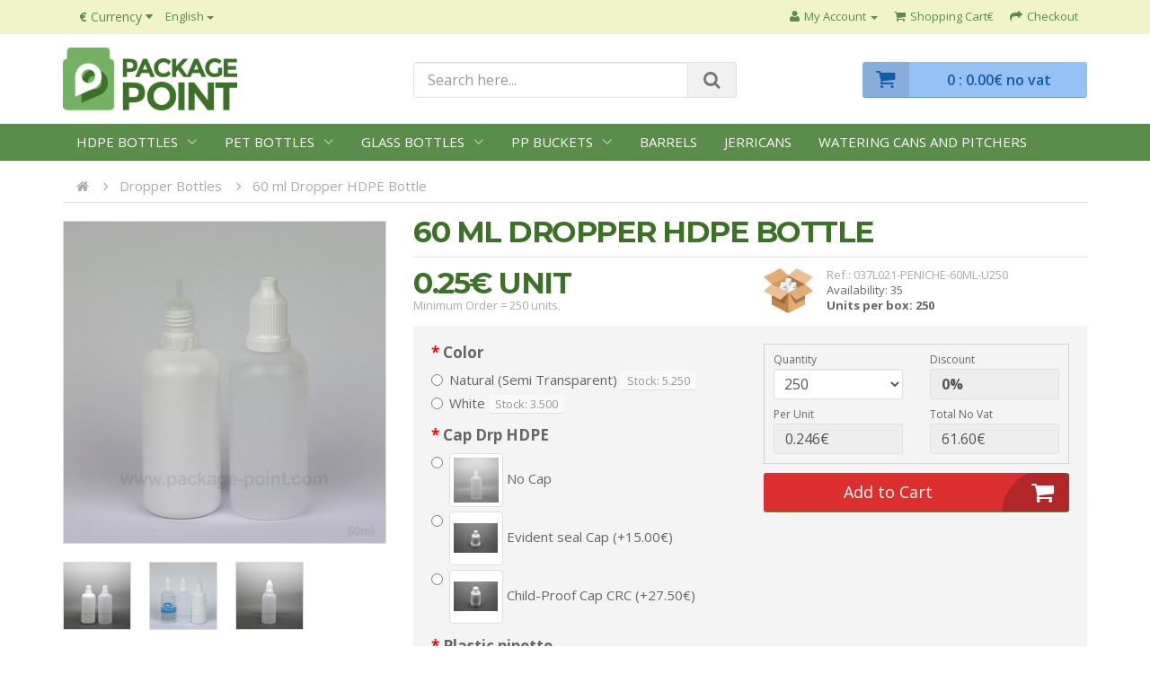

--- FILE ---
content_type: text/html; charset=utf-8
request_url: https://package-point.com/Dropper-Bottles-conta-gotas-plastico-vidro/Cuentagotas-Plastico-HDPE-60ml
body_size: 10624
content:
<!DOCTYPE html>
<!--[if IE]><![endif]-->
<!--[if IE 8 ]><html dir="ltr" lang="en" class="ie8"><![endif]-->
<!--[if IE 9 ]><html dir="ltr" lang="en" class="ie9"><![endif]-->
<!--[if (gt IE 9)|!(IE)]><!-->
<html dir="ltr" lang="en">
<!--<![endif]-->
<head>
<meta charset="UTF-8" />
<meta name="viewport" content="width=device-width, initial-scale=1">
<title>Dropper HDPE Bottle 60ml</title>
<base href="https://package-point.com/" />
<meta name="description" content="World  known as droppers and used in numerous activities such as pharmacies, laboratories, veterinary clinics, electronic cigarettes, chemical industry, etc.
Polyethylene produced this dropper has a capacity of 60ml." />
<meta name="keywords" content= "Dropper-HDPE-Bottle-60ml,plastic-jars,bottles-for-pills,where-to-buy-plastic-vials,plastic-for-cosmetics,plastic containers-bottles,bottles-cosmetics,sale-of-bottles,bottle-making-for-cosmetics,plastic-bottle,bottle-factory,buy-plastic-jars,plastic-bottle" />
<meta http-equiv="X-UA-Compatible" content="IE=edge">
<link href="https://package-point.com/image/catalog/icon-package-point.png" rel="icon" />
<link href="https://package-point.com/Cuentagotas-Plastico-HDPE-60ml" rel="canonical" />
<script src="catalog/view/javascript/jquery/jquery-2.1.1.min.js" type="text/javascript"></script>
<link href="catalog/view/javascript/bootstrap/css/bootstrap.min.css" rel="stylesheet" media="screen" />
<script src="catalog/view/javascript/bootstrap/js/bootstrap.min.js" type="text/javascript"></script>
<link href="catalog/view/javascript/font-awesome/css/font-awesome.min.css" rel="stylesheet" type="text/css" />
<link href="//fonts.googleapis.com/css?family=Open+Sans:400,400i,300,600,700|Montserrat:400,700" rel="stylesheet" type="text/css" />
<link href="catalog/view/theme/ppoint/styles/stylesheet.css" rel="stylesheet">

<!-- Menu3rdLevel >>> -->
			<link rel="stylesheet" type="text/css" href="catalog/view/theme/ppoint/stylesheet/menu3rdlevel/menu3rdlevel.css" />
<!-- <<< Menu3rdLevel -->
      
<link href="catalog/view/javascript/jquery/magnific/magnific-popup.css" type="text/css" rel="stylesheet" media="screen" />
<link href="catalog/view/javascript/jquery/datetimepicker/bootstrap-datetimepicker.min.css" type="text/css" rel="stylesheet" media="screen" />

<!-- Menu3rdLevel >>> -->
			<script type="text/javascript" src="catalog/view/javascript/menu3rdlevel/common.js"></script>
<!-- <<< Menu3rdLevel -->
      
<script src="catalog/view/javascript/jquery/magnific/jquery.magnific-popup.min.js" type="text/javascript"></script>
<script src="catalog/view/javascript/jquery/datetimepicker/moment.js" type="text/javascript"></script>
<script src="catalog/view/javascript/jquery/datetimepicker/bootstrap-datetimepicker.min.js" type="text/javascript"></script>
<script src="https://www.google.com/recaptcha/api.js" type="text/javascript"></script>
<script>
  (function(i,s,o,g,r,a,m){i['GoogleAnalyticsObject']=r;i[r]=i[r]||function(){
  (i[r].q=i[r].q||[]).push(arguments)},i[r].l=1*new Date();a=s.createElement(o),
  m=s.getElementsByTagName(o)[0];a.async=1;a.src=g;m.parentNode.insertBefore(a,m)
  })(window,document,'script','//www.google-analytics.com/analytics.js','ga');

  ga('create', 'UA-70428325-1', 'auto');
  ga('send', 'pageview');

</script>

<!-- Global site tag (gtag.js) - Google AdWords: 937428602 -->
<script async src="https://www.googletagmanager.com/gtag/js?id=AW-937428602"></script>
<script>
  window.dataLayer = window.dataLayer || [];
  function gtag(){dataLayer.push(arguments);}
  gtag('js', new Date());

  gtag('config', 'AW-937428602');
</script><script>
(function(h,e,a,t,m,p) {
m=e.createElement(a);m.async=!0;m.src=t;
p=e.getElementsByTagName(a)[0];p.parentNode.insertBefore(m,p);
})(window,document,'script','https://u.heatmap.it/log.js');
</script>
</head>
<body class="product-product-68">
<nav id="top">
  <div class="container">
    <div class="pull-left">
<form action="https://package-point.com/index.php?route=common/currency/currency" method="post" enctype="multipart/form-data" id="currency">
  <div class="btn-group">
    <button class="btn btn-link dropdown-toggle" data-toggle="dropdown">
            <strong>€</strong>
                            <span class="hidden-xs hidden-sm hidden-md">Currency</span> <i class="fa fa-caret-down"></i></button>
    <ul class="dropdown-menu">
                  <li><button class="currency-select btn btn-link btn-block" type="button" name="EUR">€ Euro</button></li>
                        <li><button class="currency-select btn btn-link btn-block" type="button" name="GBP">£ Pound Sterling</button></li>
                        <li><button class="currency-select btn btn-link btn-block" type="button" name="USD">$ US Dollar</button></li>
                </ul>
  </div>
  <input type="hidden" name="code" value="" />
  <input type="hidden" name="redirect" value="https://package-point.com/Dropper-Bottles-conta-gotas-plastico-vidro/Cuentagotas-Plastico-HDPE-60ml" />
</form>
</div>
    <div class="pull-left">
  <form action="https://package-point.com/index.php?route=common/language/language" method="post" enctype="multipart/form-data" id="language">
    <div class="btn-group">
      <button class="btn btn-link dropdown-toggle" data-toggle="dropdown">
                        <span>English</span> <span class="caret"></span></button>
                                                              <ul class="dropdown-menu">
                <li><a href="en">English</a></li>
                <li><a href="es">Español</a></li>
                <li><a href="fr">Français</a></li>
                <li><a href="pt">Português</a></li>
              </ul>
    </div>
    <input type="hidden" name="code" value="" />
    <input type="hidden" name="redirect" value="https://package-point.com/Dropper-Bottles-conta-gotas-plastico-vidro/Cuentagotas-Plastico-HDPE-60ml" />
  </form>
</div>
    <div id="top-links" class="nav pull-right">
      <ul class="list-inline">
        <li class="dropdown"><a href="https://package-point.com/index.php?route=account/account" title="My Account" class="dropdown-toggle" data-toggle="dropdown"><i class="fa fa-user"></i> <span class="hidden-xs hidden-sm hidden-md">My Account</span> <span class="caret"></span></a>
          <ul class="dropdown-menu dropdown-menu-right">
                        <li><a href="https://package-point.com/index.php?route=account/register">Register</a></li>
            <li><a href="https://package-point.com/index.php?route=account/login">Login</a></li>
                      </ul>
        </li>
        <li><a href="https://package-point.com/index.php?route=checkout/cart" title="Shopping Cart"><i class="fa fa-shopping-cart"></i> <span class="hidden-xs hidden-sm hidden-md">Shopping Cart€</span></a></li>
        <li><a href="https://package-point.com/index.php?route=checkout/checkout" title="Checkout"><i class="fa fa-share"></i> <span class="hidden-xs hidden-sm hidden-md">Checkout</span></a></li>
      </ul>
    </div>
  </div>
</nav>
<header>
  <div class="container">
    <div class="row">
      <div class="col-xs-12 col-sm-4">
        <div id="logo">
                    <a href="https://package-point.com/index.php?route=common/home"><img src="https://package-point.com/image/catalog/logo-package-point.png" title="www.package-point.com" alt="www.package-point.com" class="img-responsive" /></a>
                  </div>
      </div>
      <div class="col-xs-6 col-sm-4 search-area"><div id="search" class="input-group">
  <input type="text" name="search" value="" placeholder="Search here..." class="form-control input-lg" />
  <span class="input-group-btn">
    <button type="button" class="btn btn-default btn-lg"><i class="fa fa-search"></i></button>asdasd
  </span>
</div>      </div>
      <div class="col-xs-6 col-sm-4 cart-area"><div id="cart" class="btn-group btn-block">
  <button type="button" data-toggle="dropdown" data-loading-text="Loading..." class="btn btn-default btn-block btn-lg dropdown-toggle side-icon"><i class="fa fa-shopping-cart"></i> <span id="cart-total"><span class="items">0</span> : 0.00€ no vat</span></button>
  <ul class="dropdown-menu pull-right">
        <li>
      <p class="text-center">Your shopping cart is empty!</p>
    </li>
      </ul>
</div>
</div>
    </div>
  </div>
</header>
<nav id="menu" class="navbar">
  <div class="container">
    <div class="navbar-header">
      <button type="button" class="navbar-toggle" data-toggle="collapse" data-target=".navbar-ex1-collapse"><i class="fa fa-bars"></i></button>
    </div>
    <div class="collapse navbar-collapse navbar-ex1-collapse">
      <ul class="nav navbar-nav">
                        <li class="dropdown"><a href="https://package-point.com/HDPE-Bottles" class="dropdown-toggle" data-toggle="dropdown">HDPE Bottles</a>
          <div class="dropdown-menu">
            <div class="dropdown-inner">
                            <ul class="list-unstyled">
                                
										                		<li><a class="arrow" href="https://package-point.com/HDPE-Bottles/HDPE-0-30ml">0 - 30ml (5)</a>
                        	<div class="menu3rdlevel">
            					<div class="menu3rdlevel_inner">
              						              							<ul class="list-unstyled">
                							                                            	<li><a href="https://package-point.com/HDPE-Bottles/HDPE-0-30ml/HDPE-0-30ml-Dropper-Bottles">Dropper Bottles (4)</a></li>
                        					                                            	<li><a href="https://package-point.com/HDPE-Bottles/HDPE-0-30ml/HDPE-0-30ml-Tall-Bottles">Tall Bottles (1)</a></li>
                        					                                       	</ul>
                                 	                           		</div>
                                <a href="https://package-point.com/HDPE-Bottles/HDPE-0-30ml" class="see-all">Show All 0 - 30ml (5)</a>
                           	</div>
                        </li>
                   	      
                                
										                		<li><a class="arrow" href="https://package-point.com/HDPE-Bottles/HDPE-30-60ml">30 - 60ml (9)</a>
                        	<div class="menu3rdlevel">
            					<div class="menu3rdlevel_inner">
              						              							<ul class="list-unstyled">
                							                                            	<li><a href="https://package-point.com/HDPE-Bottles/HDPE-30-60ml/HDPE-30-60ml-Dropper-Bottles">Dropper Bottles (2)</a></li>
                        					                                            	<li><a href="https://package-point.com/HDPE-Bottles/HDPE-30-60ml/HDPE-30-60ml-Pill-Bottles">Pill Bottles (3)</a></li>
                        					                                            	<li><a href="https://package-point.com/HDPE-Bottles/HDPE-30-60ml/HDPE-30-60ml-Round-Bottles">Round Bottles (0)</a></li>
                        					                                            	<li><a href="https://package-point.com/HDPE-Bottles/HDPE-30-60ml/HDPE-30-60ml-Tall-Bottles">Tall Bottles (3)</a></li>
                        					                                            	<li><a href="https://package-point.com/HDPE-Bottles/HDPE-30-60ml/HDPE-30-60ml-Flat-Bottles">Flat Bottles (1)</a></li>
                        					                                       	</ul>
                                 	                           		</div>
                                <a href="https://package-point.com/HDPE-Bottles/HDPE-30-60ml" class="see-all">Show All 30 - 60ml (9)</a>
                           	</div>
                        </li>
                   	      
                                
										                		<li><a class="arrow" href="https://package-point.com/HDPE-Bottles/HDPE-60-100ml">60 - 100ml (4)</a>
                        	<div class="menu3rdlevel">
            					<div class="menu3rdlevel_inner">
              						              							<ul class="list-unstyled">
                							                                            	<li><a href="https://package-point.com/HDPE-Bottles/HDPE-60-100ml/HDPE-60-100ml-Dropper-Bottles">Dropper Bottles (1)</a></li>
                        					                                            	<li><a href="https://package-point.com/HDPE-Bottles/HDPE-60-100ml/HDPE-60-100ml-Pill-Bottles">Pill Bottles (1)</a></li>
                        					                                            	<li><a href="https://package-point.com/HDPE-Bottles/HDPE-60-100ml/HDPE-60-100ml-Round-Bottles">Round Bottles (2)</a></li>
                        					                                       	</ul>
                                 	                           		</div>
                                <a href="https://package-point.com/HDPE-Bottles/HDPE-60-100ml" class="see-all">Show All 60 - 100ml (4)</a>
                           	</div>
                        </li>
                   	      
                                
										                		<li><a class="arrow" href="https://package-point.com/HDPE-Bottles/HDPE100-250ml">100 - 250ml (9)</a>
                        	<div class="menu3rdlevel">
            					<div class="menu3rdlevel_inner">
              						              							<ul class="list-unstyled">
                							                                            	<li><a href="https://package-point.com/HDPE-Bottles/HDPE100-250ml/HDPE-100-250-Dropper-Bottles">Dropper Bottles (1)</a></li>
                        					                                            	<li><a href="https://package-point.com/HDPE-Bottles/HDPE100-250ml/HDPE100-250ml-Pill-Bottles">Pill Bottles (2)</a></li>
                        					                                            	<li><a href="https://package-point.com/HDPE-Bottles/HDPE100-250ml/HDPE100-250ml-Round-Bottles">Round Bottles (1)</a></li>
                        					                                            	<li><a href="https://package-point.com/HDPE-Bottles/HDPE100-250ml/HDPE100-250ml-Tall-Bottles">Tall Bottles (3)</a></li>
                        					                                            	<li><a href="https://package-point.com/HDPE-Bottles/HDPE100-250ml/HDPE100-250ml-Flat-Bottles">Flat Bottles (2)</a></li>
                        					                                       	</ul>
                                 	                           		</div>
                                <a href="https://package-point.com/HDPE-Bottles/HDPE100-250ml" class="see-all">Show All 100 - 250ml (9)</a>
                           	</div>
                        </li>
                   	      
                                
										                		<li><a class="arrow" href="https://package-point.com/HDPE-Bottles/HDPE250-500ml">250 - 500ml (4)</a>
                        	<div class="menu3rdlevel">
            					<div class="menu3rdlevel_inner">
              						              							<ul class="list-unstyled">
                							                                            	<li><a href="https://package-point.com/HDPE-Bottles/HDPE250-500ml/HDPE250-500ml-Round-Bottles">Round Bottles (1)</a></li>
                        					                                            	<li><a href="https://package-point.com/HDPE-Bottles/HDPE250-500ml/HDPE250-500ml-Tall-Bottles">Tall Bottles (2)</a></li>
                        					                                            	<li><a href="https://package-point.com/HDPE-Bottles/HDPE250-500ml/HDPE250-500ml-Flat-Bottles">Flat Bottles (1)</a></li>
                        					                                       	</ul>
                                 	                           		</div>
                                <a href="https://package-point.com/HDPE-Bottles/HDPE250-500ml" class="see-all">Show All 250 - 500ml (4)</a>
                           	</div>
                        </li>
                   	      
                                
										                		<li><a class="arrow" href="https://package-point.com/HDPE-Bottles/HDPE-500-7000ml-round-Bottles">500 - 7000ml (1)</a>
                        	<div class="menu3rdlevel">
            					<div class="menu3rdlevel_inner">
              						              							<ul class="list-unstyled">
                							                                            	<li><a href="https://package-point.com/HDPE-Bottles/HDPE-500-7000ml-round-Bottles/Large-Roundpacker">Round Bottles (1)</a></li>
                        					                                       	</ul>
                                 	                           		</div>
                                <a href="https://package-point.com/HDPE-Bottles/HDPE-500-7000ml-round-Bottles" class="see-all">Show All 500 - 7000ml (1)</a>
                           	</div>
                        </li>
                   	      
                              </ul>
                          </div>
            <a href="https://package-point.com/HDPE-Bottles" class="see-all">Show All</a>
          </div>
        </li>
                                <li class="dropdown"><a href="https://package-point.com/PET-Bottles" class="dropdown-toggle" data-toggle="dropdown">PET Bottles</a>
          <div class="dropdown-menu">
            <div class="dropdown-inner">
                            <ul class="list-unstyled">
                                
										                		<li><a class="arrow" href="https://package-point.com/PET-Bottles/PET-0-30ml">0 - 30ml (1)</a>
                        	<div class="menu3rdlevel">
            					<div class="menu3rdlevel_inner">
              						              							<ul class="list-unstyled">
                							                                            	<li><a href="https://package-point.com/PET-Bottles/PET-0-30ml/FRASCOS-CONTA-GOTAS-30ml">Dropper Bottle (1)</a></li>
                        					                                       	</ul>
                                 	                           		</div>
                                <a href="https://package-point.com/PET-Bottles/PET-0-30ml" class="see-all">Show All 0 - 30ml (1)</a>
                           	</div>
                        </li>
                   	      
                                
										                		<li><a class="arrow" href="https://package-point.com/PET-Bottles/PET-30-60ml">30 - 60ml (3)</a>
                        	<div class="menu3rdlevel">
            					<div class="menu3rdlevel_inner">
              						              							<ul class="list-unstyled">
                							                                            	<li><a href="https://package-point.com/PET-Bottles/PET-30-60ml/frascos-conta-gotas-60ml">Dropper Bottle (1)</a></li>
                        					                                            	<li><a href="https://package-point.com/PET-Bottles/PET-30-60ml/PET-30-60ml--Bottles">Round Bottles (1)</a></li>
                        					                                            	<li><a href="https://package-point.com/PET-Bottles/PET-30-60ml/PET-30-60ml-Flat-Bottles">Flat Bottles (1)</a></li>
                        					                                       	</ul>
                                 	                           		</div>
                                <a href="https://package-point.com/PET-Bottles/PET-30-60ml" class="see-all">Show All 30 - 60ml (3)</a>
                           	</div>
                        </li>
                   	      
                                
										                		<li><a class="arrow" href="https://package-point.com/PET-Bottles/PET-60-100ml">60 - 100ml (2)</a>
                        	<div class="menu3rdlevel">
            					<div class="menu3rdlevel_inner">
              						              							<ul class="list-unstyled">
                							                                            	<li><a href="https://package-point.com/PET-Bottles/PET-60-100ml/frascos-conta-gotas-60ml-100ml">Dropper Bottle (1)</a></li>
                        					                                            	<li><a href="https://package-point.com/PET-Bottles/PET-60-100ml/PET-60-100ml-Round-Bottles">Round Bottles (1)</a></li>
                        					                                       	</ul>
                                 	                           		</div>
                                <a href="https://package-point.com/PET-Bottles/PET-60-100ml" class="see-all">Show All 60 - 100ml (2)</a>
                           	</div>
                        </li>
                   	      
                                
										                		<li><a class="arrow" href="https://package-point.com/PET-Bottles/PET-100-250ml">100 - 250ml (9)</a>
                        	<div class="menu3rdlevel">
            					<div class="menu3rdlevel_inner">
              						              							<ul class="list-unstyled">
                							                                            	<li><a href="https://package-point.com/PET-Bottles/PET-100-250ml/PET-100-250ml-Jars">Jars (3)</a></li>
                        					                                            	<li><a href="https://package-point.com/PET-Bottles/PET-100-250ml/PET-100-250ml-Pill-Bottles">Pill Bottles (2)</a></li>
                        					                                            	<li><a href="https://package-point.com/PET-Bottles/PET-100-250ml/PET-100-250ml-Round-Bottles">Round Bottles (2)</a></li>
                        					                                            	<li><a href="https://package-point.com/PET-Bottles/PET-100-250ml/PET-100-250ml-Flat-Bottles">Flat Bottles (1)</a></li>
                        					                                       	</ul>
                                 	                           		</div>
                                <a href="https://package-point.com/PET-Bottles/PET-100-250ml" class="see-all">Show All 100 - 250ml (9)</a>
                           	</div>
                        </li>
                   	      
                                
										                		<li><a class="arrow" href="https://package-point.com/PET-Bottles/PET-250-500ml">250 - 500ml (2)</a>
                        	<div class="menu3rdlevel">
            					<div class="menu3rdlevel_inner">
              						              							<ul class="list-unstyled">
                							                                            	<li><a href="https://package-point.com/PET-Bottles/PET-250-500ml/PET-250-500ml-Jars">Jars (1)</a></li>
                        					                                            	<li><a href="https://package-point.com/index.php?route=product/category&amp;path=77_91_117">Pill Bottles (1)</a></li>
                        					                                       	</ul>
                                 	                           		</div>
                                <a href="https://package-point.com/PET-Bottles/PET-250-500ml" class="see-all">Show All 250 - 500ml (2)</a>
                           	</div>
                        </li>
                   	      
                                
										                		<li><a class="arrow" href="https://package-point.com/PET-Bottles/PET-500-1000ml">500 - 1000ml (3)</a>
                        	<div class="menu3rdlevel">
            					<div class="menu3rdlevel_inner">
              						              							<ul class="list-unstyled">
                							                                            	<li><a href="https://package-point.com/index.php?route=product/category&amp;path=77_177_185">Pill Bottles (0)</a></li>
                        					                                            	<li><a href="https://package-point.com/PET-Bottles/PET-500-1000ml/Pet-roundpacker">Roundpacker (3)</a></li>
                        					                                       	</ul>
                                 	                           		</div>
                                <a href="https://package-point.com/PET-Bottles/PET-500-1000ml" class="see-all">Show All 500 - 1000ml (3)</a>
                           	</div>
                        </li>
                   	      
                              </ul>
                          </div>
            <a href="https://package-point.com/PET-Bottles" class="see-all">Show All</a>
          </div>
        </li>
                                <li class="dropdown"><a href="https://package-point.com/Glass-Bottles" class="dropdown-toggle" data-toggle="dropdown">Glass Bottles</a>
          <div class="dropdown-menu">
            <div class="dropdown-inner">
                            <ul class="list-unstyled">
                                
										                		<li><a class="arrow" href="https://package-point.com/Glass-Bottles/Glass-0-30ml">0 - 30ml (7)</a>
                        	<div class="menu3rdlevel">
            					<div class="menu3rdlevel_inner">
              						              							<ul class="list-unstyled">
                							                                            	<li><a href="https://package-point.com/Glass-Bottles/Glass-0-30ml/0-30ml-Dropper-Bottles">Dropper Bottles (4)</a></li>
                        					                                            	<li><a href="https://package-point.com/Glass-Bottles/Glass-0-30ml/Glass-Bottles-0-30ml-jars">Jars (1)</a></li>
                        					                                            	<li><a href="https://package-point.com/Glass-Bottles/Glass-0-30ml/0-30ml-Decor-Bottles">Decor bottles (2)</a></li>
                        					                                       	</ul>
                                 	                           		</div>
                                <a href="https://package-point.com/Glass-Bottles/Glass-0-30ml" class="see-all">Show All 0 - 30ml (7)</a>
                           	</div>
                        </li>
                   	      
                                
										                		<li><a class="arrow" href="https://package-point.com/Glass-Bottles/Glass-30-60ml">30 - 60ml (7)</a>
                        	<div class="menu3rdlevel">
            					<div class="menu3rdlevel_inner">
              						              							<ul class="list-unstyled">
                							                                            	<li><a href="https://package-point.com/Glass-Bottles/Glass-30-60ml/30-60ml-Dropper-Bottles">Dropper Bottles (3)</a></li>
                        					                                            	<li><a href="https://package-point.com/index.php?route=product/category&amp;path=76_79_184">Jars (1)</a></li>
                        					                                            	<li><a href="https://package-point.com/Glass-Bottles/Glass-30-60ml/30-60ml-Syrup-Bottles">Syrup Bottles (1)</a></li>
                        					                                            	<li><a href="https://package-point.com/Glass-Bottles/Glass-30-60ml/30-60ml-Decor-Bottles">Decor Bottles (2)</a></li>
                        					                                       	</ul>
                                 	                           		</div>
                                <a href="https://package-point.com/Glass-Bottles/Glass-30-60ml" class="see-all">Show All 30 - 60ml (7)</a>
                           	</div>
                        </li>
                   	      
                                
										                		<li><a class="arrow" href="https://package-point.com/Glass-Bottles/Glass-60-100ml">60 - 100ml (1)</a>
                        	<div class="menu3rdlevel">
            					<div class="menu3rdlevel_inner">
              						              							<ul class="list-unstyled">
                							                                            	<li><a href="https://package-point.com/Glass-Bottles/Glass-60-100ml/Glass-Jar-60-100ml">Jars (0)</a></li>
                        					                                            	<li><a href="https://package-point.com/Glass-Bottles/Glass-60-100ml/60-100ml-Syrup-Bottles">Syrup Bottles (1)</a></li>
                        					                                       	</ul>
                                 	                           		</div>
                                <a href="https://package-point.com/Glass-Bottles/Glass-60-100ml" class="see-all">Show All 60 - 100ml (1)</a>
                           	</div>
                        </li>
                   	      
                                
										                		<li><a class="arrow" href="https://package-point.com/Glass-Bottles/Glass-100-250ml">100 - 250ml (9)</a>
                        	<div class="menu3rdlevel">
            					<div class="menu3rdlevel_inner">
              						              							<ul class="list-unstyled">
                							                                            	<li><a href="https://package-point.com/Glass-Bottles/Glass-100-250ml/100-250ml-Dropper-Bottles"> Dropper Bottles (1)</a></li>
                        					                                            	<li><a href="https://package-point.com/Glass-Bottles/Glass-100-250ml/Glass-Jar-100-250ml">Jars (2)</a></li>
                        					                                            	<li><a href="https://package-point.com/Glass-Bottles/Glass-100-250ml/100-250ml-Decor-Bottles">Decor Bottles (1)</a></li>
                        					                                            	<li><a href="https://package-point.com/Glass-Bottles/Glass-100-250ml/100-250ml-Syrup-Bottles">Syrup Bottles (5)</a></li>
                        					                                       	</ul>
                                 	                           		</div>
                                <a href="https://package-point.com/Glass-Bottles/Glass-100-250ml" class="see-all">Show All 100 - 250ml (9)</a>
                           	</div>
                        </li>
                   	      
                                
										                		<li><a class="arrow" href="https://package-point.com/index.php?route=product/category&amp;path=76_167">250 - 1000ml (7)</a>
                        	<div class="menu3rdlevel">
            					<div class="menu3rdlevel_inner">
              						              							<ul class="list-unstyled">
                							                                            	<li><a href="https://package-point.com/index.php?route=product/category&amp;path=76_167_186">Jars (1)</a></li>
                        					                                            	<li><a href="https://package-point.com/index.php?route=product/category&amp;path=76_167_179">Milk Bottles (3)</a></li>
                        					                                            	<li><a href="https://package-point.com/index.php?route=product/category&amp;path=76_167_169">Syrup Bottles (2)</a></li>
                        					                                       	</ul>
                                 	                           		</div>
                                <a href="https://package-point.com/index.php?route=product/category&amp;path=76_167" class="see-all">Show All 250 - 1000ml (7)</a>
                           	</div>
                        </li>
                   	      
                              </ul>
                          </div>
            <a href="https://package-point.com/Glass-Bottles" class="see-all">Show All</a>
          </div>
        </li>
                                <li class="dropdown"><a href="https://package-point.com/index.php?route=product/category&amp;path=194" class="dropdown-toggle" data-toggle="dropdown">PP Buckets</a>
          <div class="dropdown-menu">
            <div class="dropdown-inner">
                            <ul class="list-unstyled">
                                
										                		<li><a class="arrow" href="https://package-point.com/index.php?route=product/category&amp;path=194_195">500 - 1000ml (2)</a>
                        	<div class="menu3rdlevel">
            					<div class="menu3rdlevel_inner">
              						              							<ul class="list-unstyled">
                							                                            	<li><a href="https://package-point.com/index.php?route=product/category&amp;path=194_195_196">Jars (2)</a></li>
                        					                                       	</ul>
                                 	                           		</div>
                                <a href="https://package-point.com/index.php?route=product/category&amp;path=194_195" class="see-all">Show All 500 - 1000ml (2)</a>
                           	</div>
                        </li>
                   	      
                              </ul>
                          </div>
            <a href="https://package-point.com/index.php?route=product/category&amp;path=194" class="see-all">Show All</a>
          </div>
        </li>
                                <li><a href="https://package-point.com/index.php?route=product/category&amp;path=200">Barrels</a></li>
                                <li><a href="https://package-point.com/Jerricans">Jerricans</a></li>
                                <li><a href="https://package-point.com/index.php?route=product/category&amp;path=202">Watering cans and pitchers</a></li>
                      </ul>
    </div>
  </div>
</nav>
<div class="container">
  <ul class="breadcrumb">
        <li><a href="https://package-point.com/index.php?route=common/home"><i class="fa fa-home"></i></a></li>
        <li><a href="https://package-point.com/Dropper-Bottles-conta-gotas-plastico-vidro">Dropper Bottles</a></li>
        <li><a href="https://package-point.com/Dropper-Bottles-conta-gotas-plastico-vidro/Cuentagotas-Plastico-HDPE-60ml">60 ml Dropper HDPE Bottle</a></li>
      </ul>
  <div class="row">                  <div id="content" class="col-sm-12">      <div class="row">
                                  <div class="col-sm-4">
			<ul class="thumbnails">
							<li><a class="thumbnail" href="https://package-point.com/image/cache/catalog/Conta Gotas/Fotos novas/Dropper_60ml-800x800.png" title="60 ml Dropper HDPE Bottle"><img src="https://package-point.com/image/cache/catalog/Conta Gotas/Fotos novas/Dropper_60ml-700x700.png" title="60 ml Dropper HDPE Bottle" alt="60 ml Dropper HDPE Bottle" /></a></li>
															<li class="image-additional"><a class="thumbnail" href="https://package-point.com/image/cache/catalog/Conta Gotas/Fotos novas/60 ML DROPPER HDPE BOTTLE-800x800.JPG" title="60 ml Dropper HDPE Bottle"> <img src="https://package-point.com/image/cache/catalog/Conta Gotas/Fotos novas/60 ML DROPPER HDPE BOTTLE-74x74.JPG" title="60 ml Dropper HDPE Bottle" alt="60 ml Dropper HDPE Bottle" /></a></li>
									<li class="image-additional"><a class="thumbnail" href="https://package-point.com/image/cache/catalog/Conta Gotas/Fotos novas/Dropper_familia_2-800x800.png" title="60 ml Dropper HDPE Bottle"> <img src="https://package-point.com/image/cache/catalog/Conta Gotas/Fotos novas/Dropper_familia_2-74x74.png" title="60 ml Dropper HDPE Bottle" alt="60 ml Dropper HDPE Bottle" /></a></li>
									<li class="image-additional"><a class="thumbnail" href="https://package-point.com/image/cache/catalog/Conta Gotas/Fotos novas/60 ML DROPPER HDPE BOTTLE CAP-800x800.JPG" title="60 ml Dropper HDPE Bottle"> <img src="https://package-point.com/image/cache/catalog/Conta Gotas/Fotos novas/60 ML DROPPER HDPE BOTTLE CAP-74x74.JPG" title="60 ml Dropper HDPE Bottle" alt="60 ml Dropper HDPE Bottle" /></a></li>
									<li class="image-additional"><a class="thumbnail" href="https://package-point.com/image/cache/catalog/Conta Gotas/Fotos novas/Dropper_familia-800x800.png" title="60 ml Dropper HDPE Bottle"> <img src="https://package-point.com/image/cache/catalog/Conta Gotas/Fotos novas/Dropper_familia-74x74.png" title="60 ml Dropper HDPE Bottle" alt="60 ml Dropper HDPE Bottle" /></a></li>
									<li class="image-additional"><a class="thumbnail" href="https://package-point.com/image/cache/catalog/Conta Gotas/Fotos novas/Dropper_familia_1-800x800.png" title="60 ml Dropper HDPE Bottle"> <img src="https://package-point.com/image/cache/catalog/Conta Gotas/Fotos novas/Dropper_familia_1-74x74.png" title="60 ml Dropper HDPE Bottle" alt="60 ml Dropper HDPE Bottle" /></a></li>
									<li class="image-additional"><a class="thumbnail" href="https://package-point.com/image/cache/catalog/Conta Gotas/Fotos novas/Dropper_familia_3-800x800.png" title="60 ml Dropper HDPE Bottle"> <img src="https://package-point.com/image/cache/catalog/Conta Gotas/Fotos novas/Dropper_familia_3-74x74.png" title="60 ml Dropper HDPE Bottle" alt="60 ml Dropper HDPE Bottle" /></a></li>
									<li class="image-additional"><a class="thumbnail" href="https://package-point.com/image/cache/catalog/Conta Gotas/droppers_2-800x800.png" title="60 ml Dropper HDPE Bottle"> <img src="https://package-point.com/image/cache/catalog/Conta Gotas/droppers_2-74x74.png" title="60 ml Dropper HDPE Bottle" alt="60 ml Dropper HDPE Bottle" /></a></li>
									</ul>
				<div class="related-products">
			<h3>Related Products</h3>
									<div class="row r-product">
				<div class="col-xs-4">
					<div class="product-thumb transition">
						<div class="image"><a href="https://package-point.com/Cuentagotas-Plastico-HDPE-50ml"><img src="https://package-point.com/image/cache/catalog/Conta Gotas/Fotos novas/Dropper_50ml-200x200.png" alt="50 ml Dropper HDPE Bottle" title="50 ml Dropper HDPE Bottle" class="img-responsive" /></a></div>
					</div>
				</div>
				<div class="col-xs-8">
					<div class="caption">
						<h4><a href="https://package-point.com/Cuentagotas-Plastico-HDPE-50ml">50 ml Dropper HDPE Bottle</a></h4>
																										<p class="price">
																	0.23€ <span class="units"> un.</span>															</p>
											</div>
				</div>
			</div>
						<div class="row r-product">
				<div class="col-xs-4">
					<div class="product-thumb transition">
						<div class="image"><a href="https://package-point.com/Botella-de-Jarabe-Farmacia-Vidrio-Ambar-60-ml"><img src="https://package-point.com/image/cache/catalog/Glass Bottles/xarope_60ml_1-200x200.png" alt="60 ml Syrup Bottle Glass Pharmacy Amber " title="60 ml Syrup Bottle Glass Pharmacy Amber " class="img-responsive" /></a></div>
					</div>
				</div>
				<div class="col-xs-8">
					<div class="caption">
						<h4><a href="https://package-point.com/Botella-de-Jarabe-Farmacia-Vidrio-Ambar-60-ml">60 ml Syrup Bottle Glass Pharmacy Amber </a></h4>
																										<p class="price">
																	0.42€ <span class="units"> un.</span>															</p>
											</div>
				</div>
			</div>
						<div class="row r-product">
				<div class="col-xs-4">
					<div class="product-thumb transition">
						<div class="image"><a href="https://package-point.com/Cuentagotas-plastico-60-ml-con-tapa-a-prueba-de-niños"><img src="https://package-point.com/image/cache/catalog/Droppers/60ml_dropper_chubby_unicorn_vaping_1-200x200.png" alt="60 ml Dropper Plastic PET with Child Resistent Cap" title="60 ml Dropper Plastic PET with Child Resistent Cap" class="img-responsive" /></a></div>
					</div>
				</div>
				<div class="col-xs-8">
					<div class="caption">
						<h4><a href="https://package-point.com/Cuentagotas-plastico-60-ml-con-tapa-a-prueba-de-niños">60 ml Dropper Plastic PET with Child Resistent Cap</a></h4>
																										<p class="price">
																	0.44€ <span class="units"> un.</span>															</p>
											</div>
				</div>
			</div>
					</div>
	</div>
		<div class="col-sm-8 details">
		<h1>60 ml Dropper HDPE Bottle</h1>
		<hr />
		<div class="row">
			<div class="col-md-6 price-area">
									<span class="price"><h2>0.25€<span class="price-unit"> unit</span></h2></span>
					<div class="box-number">Minimum Order = 250 units.</div>
						    </div>
			<div class="col-md-6 quantities">
				<div class="box">
					<img src="/catalog/view/theme/ppoint/image/cardboard-box.png" />
				</div>
				<div class="box-content">
					<div class="reference">Ref.: 037L021-PENICHE-60ML-U250</div>
					<div class="stock">Availability: 35</div>
											<div class="box-units">Units per box: 250</div>
									</div>
			</div>
		</div>
	<div id="product">
		<div class="row">
			                <div class="col-lg-6 options">
						                    																						<div class="form-group required">
									<label class="control-label">Color</label>
									<div id="input-option21">
																																																				<div class="radio">
												<label>
													<input type="radio" name="option[21]" value="47" />
													Natural (Semi Transparent)																									</label>
																									<span class="option-stock">Stock: 5.250</span>
																																																		<input type="hidden" name="option-stock-47" value="21" />
																							</div>
																																											<div class="radio">
												<label>
													<input type="radio" name="option[21]" value="48" />
													White																									</label>
																									<span class="option-stock">Stock: 3.500</span>
																																																		<input type="hidden" name="option-stock-48" value="14" />
																							</div>
																																								</div>
								</div>
																																																																																																									<div class="form-group required">
								  <label class="control-label">Cap Drp HDPE</label>
								  <div id="input-option22">
								    								    <div class="radio">
								      <label>
								        <input type="radio" name="option[22]" value="49" />
								        <img src="https://package-point.com/image/cache/catalog/Conta Gotas/droppers100ml_3-50x50.png" alt="No Cap" class="img-thumbnail" /> No Cap								        								      </label>
								    </div>
								    								    <div class="radio">
								      <label>
								        <input type="radio" name="option[22]" value="399" />
								        <img src="https://package-point.com/image/cache/catalog/Tampas/IMG_8302-50x50.JPG" alt="Evident seal Cap +15.00€" class="img-thumbnail" /> Evident seal Cap								        								          (+15.00€)
								        								      </label>
								    </div>
								    								    <div class="radio">
								      <label>
								        <input type="radio" name="option[22]" value="51" />
								        <img src="https://package-point.com/image/cache/catalog/Tampas/IMG_8300-50x50.JPG" alt="Child-Proof Cap CRC +27.50€" class="img-thumbnail" /> Child-Proof Cap CRC								        								          (+27.50€)
								        								      </label>
								    </div>
								    								  </div>
								</div>
																																																																																											<div class="form-group required">
								  <label class="control-label">Plastic pipette</label>
								  <div id="input-option23">
								    								    <div class="radio">
								      <label>
								        <input type="radio" name="option[23]" value="370" />
								        <img src="https://package-point.com/image/cache/catalog/Conta Gotas/droppers30ml-50x50.png" alt="Without  Pipette" class="img-thumbnail" /> Without  Pipette								        								      </label>
								    </div>
								    								    <div class="radio">
								      <label>
								        <input type="radio" name="option[23]" value="52" />
								        <img src="https://package-point.com/image/cache/catalog/Conta Gotas/Fotos novas/pipeta II-50x50.png" alt="With Pipette II +5.00€" class="img-thumbnail" /> With Pipette II								        								          (+5.00€)
								        								      </label>
								    </div>
								    								    <div class="radio">
								      <label>
								        <input type="radio" name="option[23]" value="53" />
								        <img src="https://package-point.com/image/cache/catalog/Conta Gotas/Fotos novas/pipeta d15-50x50.png" alt="With Pipette D15 +10.00€" class="img-thumbnail" /> With Pipette D15								        								          (+10.00€)
								        								      </label>
								    </div>
								    								  </div>
								</div>
																																																																					</div>
						<div class="col-lg-6 pull-right">
									<div class="form-group quantities">
						<div class="row">
							<div class="col-xs-6">
								<label class="control-label" for="input-quantity">Quantity</label>
								<select name="quantity" id="input-quantity" class="form-control">
									<option value="1" selected>250</option><option value="2">500</option><option value="3">750</option><option value="4">1,000</option><option value="5">1,250</option><option value="6">1,500</option><option value="7">1,750</option><option value="8">2,000</option><option value="9">2,250</option><option value="10">2,500</option><option value="11">2,750</option><option value="12">3,000</option><option value="13">3,250</option><option value="14">3,500</option><option value="15">3,750</option><option value="16">4,000</option><option value="17">4,250</option><option value="18">4,500</option><option value="19">4,750</option><option value="20">5,000</option><option value="21">5,250</option>                    			</select>
								<input type="hidden" name="product_id" value="68" />
							</div>
							<div class="col-xs-6">
								<label class="control-label" for="input-discount">discount</label>
								<input type="text" value="0%" size="2" id="input-discount" class="form-control disabled" disabled />
							</div>
							<div class="clearfix"></div>
							<div class="col-xs-6">
								<label class="control-label" for="input-by-unit">per unit</label>
								<input type="text" value="0.246€" size="2" id="input-by-unit" class="form-control disabled" disabled />
							</div>
							<div class="col-xs-6">
								<label class="control-label" for="input-total">Total no vat</label>
								<input type="text" value="61.60€" size="2" id="input-total" class="form-control disabled" disabled />
							</div>
						</div>
					</div>
					<button type="button" id="button-cart" data-loading-text="Loading..." class="btn btn-primary btn-lg btn-block">Add to Cart<i class="fa fa-shopping-cart"></i></button>
							</div>
		</div>
			</div>
				<div class="well discounts">
			<h3>Increase your discount!</h3>
			<div class="discount-table">
									<div class="row">
						<div class="col-xs-6 col-sm-4 quantity text-center">
							<span class="small-text">
								500 Units							</span>
						</div>
						<div class="col-xs-6 col-sm-4 discount text-center">
							3% discount						</div>
						<div class="col-xs-6 col-sm-4 unit-price text-center">
							<strong>0.240€</strong><span class="small-text">/unit</span>
						</div>
					</div>
									<div class="row">
						<div class="col-xs-6 col-sm-4 quantity text-center">
							<span class="small-text">
								750 Units							</span>
						</div>
						<div class="col-xs-6 col-sm-4 discount text-center">
							4% discount						</div>
						<div class="col-xs-6 col-sm-4 unit-price text-center">
							<strong>0.236€</strong><span class="small-text">/unit</span>
						</div>
					</div>
									<div class="row">
						<div class="col-xs-6 col-sm-4 quantity text-center">
							<span class="small-text">
								1,000 Units							</span>
						</div>
						<div class="col-xs-6 col-sm-4 discount text-center">
							7% discount						</div>
						<div class="col-xs-6 col-sm-4 unit-price text-center">
							<strong>0.228€</strong><span class="small-text">/unit</span>
						</div>
					</div>
									<div class="row">
						<div class="col-xs-6 col-sm-4 quantity text-center">
							<span class="small-text">
								1,250 Units							</span>
						</div>
						<div class="col-xs-6 col-sm-4 discount text-center">
							11% discount						</div>
						<div class="col-xs-6 col-sm-4 unit-price text-center">
							<strong>0.220€</strong><span class="small-text">/unit</span>
						</div>
					</div>
									<div class="row">
						<div class="col-xs-6 col-sm-4 quantity text-center">
							<span class="small-text">
								1,500 Units							</span>
						</div>
						<div class="col-xs-6 col-sm-4 discount text-center">
							14% discount						</div>
						<div class="col-xs-6 col-sm-4 unit-price text-center">
							<strong>0.212€</strong><span class="small-text">/unit</span>
						</div>
					</div>
									<div class="row">
						<div class="col-xs-6 col-sm-4 quantity text-center">
							<span class="small-text">
								1,750 Units							</span>
						</div>
						<div class="col-xs-6 col-sm-4 discount text-center">
							16% discount						</div>
						<div class="col-xs-6 col-sm-4 unit-price text-center">
							<strong>0.208€</strong><span class="small-text">/unit</span>
						</div>
					</div>
									<div class="row">
						<div class="col-xs-6 col-sm-4 quantity text-center">
							<span class="small-text">
								2,000 Units							</span>
						</div>
						<div class="col-xs-6 col-sm-4 discount text-center">
							19% discount						</div>
						<div class="col-xs-6 col-sm-4 unit-price text-center">
							<strong>0.200€</strong><span class="small-text">/unit</span>
						</div>
					</div>
									<div class="row">
						<div class="col-xs-6 col-sm-4 quantity text-center">
							<span class="small-text">
								2,250 Units							</span>
						</div>
						<div class="col-xs-6 col-sm-4 discount text-center">
							20% discount						</div>
						<div class="col-xs-6 col-sm-4 unit-price text-center">
							<strong>0.196€</strong><span class="small-text">/unit</span>
						</div>
					</div>
									<div class="row">
						<div class="col-xs-6 col-sm-4 quantity text-center">
							<span class="small-text">
								2,500 Units							</span>
						</div>
						<div class="col-xs-6 col-sm-4 discount text-center">
							22% discount						</div>
						<div class="col-xs-6 col-sm-4 unit-price text-center">
							<strong>0.192€</strong><span class="small-text">/unit</span>
						</div>
					</div>
							</div>
		</div>
	        <ul class="nav nav-tabs">
                      <li class="active"><a href="#tab-specification" data-toggle="tab">Specification</a></li>
                                              <li><a href="#tab-description" data-toggle="tab">Description</a></li>
                                           <li><a href="#tab-review" data-toggle="tab">Reviews (0)</a></li>
                  </ul>
        <div class="tab-content">
                                    <div class="tab-pane" id="tab-description"><p>Dropper bottles are indicated for the exact handling of liquid solutions, therefore they are used in numerous activities. They allow the exact administration, drop by drop, of medication or any liquid.</p>

<p>Thanks to this precision, they are present day-to-day for personal or professional use and easily adapt to various areas of activity, from cosmetics, pharmaceutical, food industry, industrial, laboratorial since they need a packaging to store and dose liquid, chemical and solvent products, fuels, water, alternative medicine, oils, bases, cosmetics, paints, soaps, e-liquids among many others.</p>

<p>Available in white or translucent semi-transparent in the capacities of 5ml, 10ml, 15ml, 20ml, 30ml, 50ml, 60ml, 100ml.</p>

<p>There are two types of optional pipettes, pipette D15 or pipette II and two different caps, the tamper-proof dropper cap and childproof tamper-resistant dropper cap.</p>

<p>Made of high density polyethylene but in the volumes of 5ml, 10ml, 15ml and 20ml are made of low density polyethylene.</p>

<p>Impact resistant and flexible enough to be tightened and squeezed.</p>

<p>In opaque white color, it protects the interior at 100% of UV rays and abrupt changes of outdoors temperature.</p>

<p>Polyethylene is a light, non-toxic and odorless material, it doesn’t transfer unwanted flavors or odors, or toxic substances to the contents of the dropper bottles.</p>

<p>100% recyclable material.</p>

<p>Manufactured in Europe in clean rooms ISO 8 and with EU pharmaceutical certification. Patented design.</p>

<p>The volumetric control and weight are made according to the technical drawing, the raw material used in accordance with food industry certifications and FDA rules - U.S. FDA Food &amp; Beverages.</p>

<p>The leak testing and functionality are done according to the internal work instruction, with specific components.</p>

<p>In addition to the control that is done during the production at the end of each batch, a final inspection is also carried out according to the standard standards ISO 9001, ISO 15378 and ISO 13485.</p>

<p>&nbsp;</p>

<p>Dimensions:</p>

<p>1. Volume 5ml</p>

<p>Brimful capacity 8ml</p>

<p>Neck size 14mm bottle</p>

<p>Unit weight 2.5g</p>

<p>Diameter 19.5 mm</p>

<p>Height 49 mm</p>

<p>&nbsp;</p>

<p>2. Volume 10ml</p>

<p>Brimful capacity 12ml</p>

<p>Neck size 14mm bottle</p>

<p>Unit weight 3.5g</p>

<p>Diameter 22.5 mm</p>

<p>Height 52.3 mm</p>

<p>&nbsp;</p>

<p>&nbsp;</p>

<p>3. Volume 15ml</p>

<p>Brimful capacity 18ml</p>

<p>Bottle neck size 14mm</p>

<p>Weight 4,5g</p>

<p>Diameter 26.8mm</p>

<p>&nbsp;</p>

<p>&nbsp;</p>

<p>4. Volume 20ml</p>

<p>Brimful capacity 27ml</p>

<p>Bottle neck size 14.1mm</p>

<p>Unit weight 4g</p>

<p>Diameter 30.8mm</p>

<p>&nbsp;</p>

<p>5. Volume 30ml</p>

<p>Brimful capacity 37ml</p>

<p>Bottle neck size 14.1mm</p>

<p>Weight 7g</p>

<p>Diameter 30.8mm</p>

<p>Height 76mm</p>

<p>&nbsp;</p>

<p>6. Volume 50ml</p>

<p>Brimful capacity 54ml</p>

<p>Bottle neck size 14.1mm</p>

<p>Weight 8g</p>

<p>Diameter 33.8mm</p>

<p>Height 86.1 mm</p>

<p>&nbsp;</p>

<p>7. Volume 60ml</p>

<p>Brimful capacity 69ml</p>

<p>Weight 8g</p>

<p>Diameter 35,8mm</p>

<p>Height 96.4 mm</p>

<p>&nbsp;</p>

<p>8. Volume 100ml</p>

<p>Brimful capacity 110ml</p>

<p>Unit weight 12g</p>

<p>Diameter 43.6mm</p>

<p>Height 104.1mm</p>
</div>
                                            <div class="tab-pane active" id="tab-specification">
              <div class="product-specs">
                                  <div class="tab-pane" id="tab-specification">
                    <table class="table table-bordered">
                                              <thead>
                          <tr>
                            <td colspan="2"><strong>Box</strong></td>
                          </tr>
                        </thead>
                        <tbody>
                                                      <tr>
                              <td>Items per box</td>
                              <td>250</td>
                            </tr>
                                                  </tbody>
                                              <thead>
                          <tr>
                            <td colspan="2"><strong>Material</strong></td>
                          </tr>
                        </thead>
                        <tbody>
                                                      <tr>
                              <td>Type</td>
                              <td>Plastic - PE</td>
                            </tr>
                                                  </tbody>
                                              <thead>
                          <tr>
                            <td colspan="2"><strong>Dimensions</strong></td>
                          </tr>
                        </thead>
                        <tbody>
                                                      <tr>
                              <td>Nominal Volume</td>
                              <td>60ml</td>
                            </tr>
                                                      <tr>
                              <td>Brimful Capacity</td>
                              <td>69ml</td>
                            </tr>
                                                      <tr>
                              <td>Bottle Neck Size</td>
                              <td>14.1mm</td>
                            </tr>
                                                      <tr>
                              <td>Unit Weight</td>
                              <td>8g</td>
                            </tr>
                                                      <tr>
                              <td>Diameter</td>
                              <td>35.8mm</td>
                            </tr>
                                                      <tr>
                              <td>Height</td>
                              <td>96.4mm</td>
                            </tr>
                                                  </tbody>
                                          </table>
                  </div>
                              </div>
            </div>
                                <div class="tab-pane" id="tab-review">
              <form class="form-horizontal" id="form-review">
                <div id="review"></div>
                <h2>Write a review</h2>
                                Please <a href="https://package-point.com/index.php?route=account/login">login</a> or <a href="https://package-point.com/index.php?route=account/register">register</a> to review                              </form>
            </div>
                  </div>
        </div>
      </div>
    </div>
    </div>
    </div>
</div>
<script type="text/javascript"><!--
$('select[name=\'recurring_id\'], input[name="quantity"]').change(function(){
	$.ajax({
		url: 'index.php?route=product/product/getRecurringDescription',
		type: 'post',
		data: $('input[name=\'product_id\'], input[name=\'quantity\'], select[name=\'recurring_id\']'),
		dataType: 'json',
		beforeSend: function() {
			$('#recurring-description').html('');
		},
		success: function(json) {
			$('.alert, .text-danger').remove();

			if (json['success']) {
				$('#recurring-description').html(json['success']);
			}
		}
	});
});
//--></script>
<script type="text/javascript"><!--
   var noIva = " no tva.";
$('#button-cart').on('click', function() {
	$.ajax({
		url: 'index.php?route=checkout/cart/add',
		type: 'post',
		data: $('#product input[type=\'text\'], #product input[type=\'hidden\'], #product input[type=\'radio\']:checked, #product input[type=\'checkbox\']:checked, #product select, #product textarea'),
		dataType: 'json',
		beforeSend: function() {
			$('#button-cart').button('loading');
		},
		complete: function() {
			$('#button-cart').button('reset');
		},
		success: function(json) {
			$('.alert, .text-danger').remove();
			$('.form-group').removeClass('has-error');

			if (json['error']) {
				if (json['error']['option']) {
					for (i in json['error']['option']) {
						var element = $('#input-option' + i.replace('_', '-'));

						if (element.parent().hasClass('input-group')) {
							element.parent().after('<div class="text-danger">' + json['error']['option'][i] + '</div>');
						} else {
							element.after('<div class="text-danger">' + json['error']['option'][i] + '</div>');
						}
					}
				}

				if (json['error']['recurring']) {
					$('select[name=\'recurring_id\']').after('<div class="text-danger">' + json['error']['recurring'] + '</div>');
				}

				// Highlight any found errors
				$('.text-danger').parent().addClass('has-error');
			}

			if (json['success']) {
				$('.breadcrumb').after('<div class="alert alert-success">' + json['success'] + '<button type="button" class="close" data-dismiss="alert">&times;</button></div>');

				$('#cart > button').html('<i class="fa fa-shopping-cart"></i> ' + json['total']+noIva);

				$('html, body').animate({ scrollTop: 0 }, 'slow');

				$('#cart > ul').load('index.php?route=common/cart/info ul li');
			}
		}
	});
});
//--></script>
<script type="text/javascript"><!--
$('.date').datetimepicker({
	pickTime: false
});

$('.datetime').datetimepicker({
	pickDate: true,
	pickTime: true
});

$('.time').datetimepicker({
	pickDate: false
});

$('button[id^=\'button-upload\']').on('click', function() {
	var node = this;

	$('#form-upload').remove();

	$('body').prepend('<form enctype="multipart/form-data" id="form-upload" style="display: none;"><input type="file" name="file" /></form>');

	$('#form-upload input[name=\'file\']').trigger('click');

	if (typeof timer != 'undefined') {
    	clearInterval(timer);
	}

	timer = setInterval(function() {
		if ($('#form-upload input[name=\'file\']').val() != '') {
			clearInterval(timer);

			$.ajax({
				url: 'index.php?route=tool/upload',
				type: 'post',
				dataType: 'json',
				data: new FormData($('#form-upload')[0]),
				cache: false,
				contentType: false,
				processData: false,
				beforeSend: function() {
					$(node).button('loading');
				},
				complete: function() {
					$(node).button('reset');
				},
				success: function(json) {
					$('.text-danger').remove();

					if (json['error']) {
						$(node).parent().find('input').after('<div class="text-danger">' + json['error'] + '</div>');
					}

					if (json['success']) {
						alert(json['success']);

						$(node).parent().find('input').attr('value', json['code']);
					}
				},
				error: function(xhr, ajaxOptions, thrownError) {
					alert(thrownError + "\r\n" + xhr.statusText + "\r\n" + xhr.responseText);
				}
			});
		}
	}, 500);
});
//--></script>
<script type="text/javascript"><!--
$('#review').delegate('.pagination a', 'click', function(e) {
  e.preventDefault();

    $('#review').fadeOut('slow');

    $('#review').load(this.href);

    $('#review').fadeIn('slow');
});

$('#review').load('index.php?route=product/product/review&product_id=68');

$('#button-review').on('click', function() {
	$.ajax({
		url: 'index.php?route=product/product/write&product_id=68',
		type: 'post',
		dataType: 'json',
		data: $("#form-review").serialize(),
		beforeSend: function() {
			$('#button-review').button('loading');
		},
		complete: function() {
			$('#button-review').button('reset');
		},
		success: function(json) {
			$('.alert-success, .alert-danger').remove();

			if (json['error']) {
				$('#review').after('<div class="alert alert-danger"><i class="fa fa-exclamation-circle"></i> ' + json['error'] + '</div>');
			}

			if (json['success']) {
				$('#review').after('<div class="alert alert-success"><i class="fa fa-check-circle"></i> ' + json['success'] + '</div>');

				$('input[name=\'name\']').val('');
				$('textarea[name=\'text\']').val('');
				$('input[name=\'rating\']:checked').prop('checked', false);
			}
		}
	});
});

$(document).ready(function() {
	$('.thumbnails').magnificPopup({
		type:'image',
		delegate: 'a',
		gallery: {
			enabled:true
		}
	});
});
//--></script>

<script type="text/javascript"><!--

	// REAL TIME DISCOUNTS CALCULATION
	// -------------------------------

	decimal_sep = '.';
	thousands_sep = ',';
	currency_symbol = '€';
	currency_pos = 5;
	full_price = 61.6;
	var prices = [[2,60],[3,59],[4,57],[5,55],[6,53],[7,52],[8,50],[9,49],[10,48],];
var box_units = parseInt(250);
	function discountCalc() {
		box_quantity = parseInt($('select[id=input-quantity]').val());
					if($('input:radio[name=option\\[21\\]]:checked').val()) {
				option = $('input:radio[name=option\\[21\\]]:checked').val();
				option_stock = $('input[name=option-stock-' + option + ']').val();

				if(box_quantity > option_stock) {
					$('select[id=input-quantity]').val(option_stock);
					box_quantity = option_stock;
				}

			}
		
		$('input[id=input-units]').val(box_quantity * box_units);
		box_price = full_price;
		$.each(prices, function(index, value) {
			if(value[0] <= box_quantity) {
				box_price = value[1];
			}
		});
		if(box_quantity) {

			//$('input[id=input-discount]').val(box_price + '/' + full_price + '=' + (100 * (1 - box_price / full_price)).toFixed(2) + '%');
			$('input[id=input-discount]').val((100 * (1 - box_price / full_price)).toFixed(0) + '%');
			$('input[id=input-units]').val(addThousands(box_quantity * box_units));
			$('input[id=input-total]').val(toCurrency(box_quantity * box_price, currency_symbol, currency_pos, decimal_sep, thousands_sep));
			$('input[id=input-by-unit]').val(toCurrency(((box_quantity * box_price) / (box_quantity * box_units)).toFixed(3), currency_symbol, currency_pos, decimal_sep, thousands_sep, 3));
		}
		else {
			$('input[id=input-discount]').val('-');
			$('input[id=input-units]').val('-');
			$('input[id=input-total]').val('-');
			$('input[id=input-by-unit]').val('-');
		}

	};

	function totalCalc() {

		box_quantity = parseInt($('select[id=input-quantity-simple]').val());
		box_price = parseInt($('input[id=input-box-price]').val());
		$('input[id=input-total]').val(toCurrency(box_quantity * full_price, currency_symbol, currency_pos, decimal_sep, thousands_sep));
		//$('input[id=input-total]').val(box_quantity * box_price);

	};

	function toCurrency(val, currency_symbol, currency_pos, decimal_sep, thousands_sep, decimals = 2) {
		val = parseFloat(val).toFixed(decimals) + '';
		new_currency = val.replace(".", decimal_sep);
		new_currency = addThousands(new_currency, decimal_sep, thousands_sep);
		if(currency_pos == 0) new_currency = currency_symbol + new_currency;
		else new_currency = new_currency + currency_symbol;
		return(new_currency);
	};

	function addThousands(nStr, decimal_sep, thousands_sep) {
		nStr += '';
		var x = nStr.split(decimal_sep);
		var x1 = x[0];
		var x2 = x.length > 1 ? decimal_sep + x[1] : '';
		var rgx = /(\d+)(\d{3})/;
		while (rgx.test(x1)) {
			x1 = x1.replace(rgx, '$1' + thousands_sep + '$2');
		}
		return x1 + x2;
	}

	$('select[id=input-quantity]').change(function (){
		discountCalc();
	});

  $('select[id=input-quantity-simple]').change(function (){
    totalCalc();
  });

      $('input[name=option\\[21\\]]:radio').change(function (){
      option = $('input:radio[name=option\\[21\\]]:checked').val();
      option_stock = $('input[name=option-stock-' + option + ']').val();
      box_quantity = $('select[id=input-quantity]').val();
      if(box_quantity > option_stock){
        //$('select[id=input-quantity]').val(option_stock);
        discountCalc();
      }
    });
  
  $(function() {
    $('input[id=enable]').each(function() {
      var result = $(this).val().split('|');
      var name = result[0];
      var value = result[1];
      $('input[name="' + name + '"][value="' + value + '"]').attr('checked', 'checked');
    });
  });

--></script>
<footer>
  <div class="area-1">
      <div class="container">
        <div class="row">
          <div class="col-sm-12 text-center">
            <h5>QUICK DELIVERIES ACROSS EUROPE - 97% REPEAT CUSTOMER RATE</h5>
          </div>
        </div>
      </div>
  </div>
  <div class="area-2">
    <div class="container">
      <div class="row">
                <div class="col-sm-3">
          <h5>Information</h5>
          <ul class="list-unstyled">
                        <li><a href="https://package-point.com/about_us">About Us</a></li>
                        <li><a href="https://package-point.com/privacy">Privacy Policy</a></li>
                        <li><a href="https://package-point.com/terms">Terms &amp; Conditions</a></li>
                      </ul>
        </div>
                <div class="col-sm-3">
          <h5>Customer Service</h5>
          <ul class="list-unstyled">
            <li><a href="https://package-point.com/index.php?route=information/contact">Contact Us</a></li>
            <!--<li><a href="https://package-point.com/index.php?route=account/return/add">Returns</a></li>-->
            <li><a href="https://package-point.com/index.php?route=information/sitemap">Site Map</a></li>
          </ul>
        </div>
        <div class="col-sm-3">
          <h5>Extras</h5>
          <ul class="list-unstyled">
            <!--<li><a href="https://package-point.com/index.php?route=product/manufacturer">Brands</a></li>
            <li><a href="https://package-point.com/index.php?route=affiliate/account">Affiliates</a></li>
            <li><a href="https://package-point.com/index.php?route=product/special">Specials</a></li>-->
            <li><a href="https://www.google.com">Buy HDPE</a></li>
            <li><a href="https://www.google.com">Buy PET</a></li>
            <li><a href="https://www.google.com">Buy Vidro</a></li>
          </ul>
        </div>
        <div class="col-sm-3">
          <h5>My Account</h5>
          <ul class="list-unstyled">
            <li><a href="https://package-point.com/index.php?route=account/account">My Account</a></li>
            <li><a href="https://package-point.com/index.php?route=account/order">Order History</a></li>
            <li><a href="https://package-point.com/index.php?route=account/newsletter">Newsletter</a></li>
          </ul>
        </div>
      </div>
      <hr>
      <div class="copy">
        &copy; 2026 - PackPoint Lda.<br />
        Designed by <a href="http://habilinteractive.com" target="_blank">Habil Interactive</a>
      </div>
    </div>
  </div>
</footer></body>
</html>

--- FILE ---
content_type: text/css
request_url: https://package-point.com/catalog/view/theme/ppoint/styles/stylesheet.css
body_size: 7031
content:
/* MAIN STYLESHEET                                                                      MAIN STYLESHEET */
/* ---------------------------------------------------------------------------------------------------- */
/* default font size */
.fa { font-size: 14px; }

/* Override the bootstrap defaults */
h1 { font-size: 33px; }

h2 { font-size: 27px; }

h3 { font-size: 21px; }

h4 { font-size: 15px; }

h5 { font-size: 12px; }

h6 { font-size: 10.2px; }

a { color: #23a1d1; }

a:hover { text-decoration: none; }

legend { font-size: 18px; padding: 7px 0px; }

label { font-size: 12px; font-weight: normal; }

select.form-control, textarea.form-control, input[type="text"].form-control, input[type="password"].form-control, input[type="datetime"].form-control, input[type="datetime-local"].form-control, input[type="date"].form-control, input[type="month"].form-control, input[type="time"].form-control, input[type="week"].form-control, input[type="number"].form-control, input[type="email"].form-control, input[type="url"].form-control, input[type="search"].form-control, input[type="tel"].form-control, input[type="color"].form-control { font-size: 12px; }

.input-group input, .input-group select, .input-group .dropdown-menu, .input-group .popover { font-size: 12px; }

.input-group .input-group-addon { font-size: 12px; height: 30px; }

/* Fix some bootstrap issues */
span.hidden-xs, span.hidden-sm, span.hidden-md, span.hidden-lg { display: inline; }

.nav-tabs { margin-bottom: 15px; }

div.required .control-label:before { content: '* '; color: #F00; font-weight: bold; }

/* Gradent to all drop down menus */
.dropdown-menu li > a:hover { text-decoration: none; color: #ffffff; background-color: #229ac8; background-image: -webkit-linear-gradient(top, #23a1d1, #1f90bb); background-image: linear-gradient(to bottom, #23a1d1, #1f90bb); background-repeat: repeat-x; }

/* content */
#content { min-height: 600px; }

/* alert */
.alert { padding: 8px 14px 8px 14px; }

.pagination { margin: 0; }

/* list group */
.list-group a { border: 1px solid #DDDDDD; color: #888888; padding: 8px 12px; }

.list-group a.active, .list-group a.active:hover, .list-group a:hover { color: #444444; background: #eeeeee; border: 1px solid #DDDDDD; text-shadow: 0 1px 0 #FFF; }

/* carousel */
.carousel-caption { color: #FFFFFF; text-shadow: 0 1px 0 #000000; }

.carousel-control .icon-prev:before { content: '\f053'; font-family: FontAwesome; }

.carousel-control .icon-next:before { content: '\f054'; font-family: FontAwesome; }

.rating .fa-stack { font-size: 8px; }

.rating .fa-star-o { color: #999; font-size: 15px; }

.rating .fa-star { color: #FC0; font-size: 15px; }

.rating .fa-star + .fa-star-o { color: #E69500; }

h2.price { margin: 0; }

.product-thumb .price { color: #444; }

.product-thumb .price-new { font-weight: 600; }

.product-thumb .price-old { color: #999; text-decoration: line-through; margin-left: 10px; }

.product-thumb .price-tax { color: #999; font-size: 12px; display: block; }

.product-thumb .button-group { border-top: 1px solid #ddd; background-color: #eee; overflow: auto; }

.product-list .product-thumb .button-group { border-left: 1px solid #ddd; }

@media (max-width: 768px) { .product-list .product-thumb .button-group { border-left: none; } }
.product-thumb .button-group button { width: 60%; border: none; display: inline-block; float: left; background-color: #eee; color: #888; line-height: 38px; font-weight: bold; text-align: center; text-transform: uppercase; }

.product-thumb .button-group button + button { width: 20%; border-left: 1px solid #ddd; }

.product-thumb .button-group button:hover { color: #444; background-color: #ddd; text-decoration: none; cursor: pointer; }

@media (max-width: 1200px) { .product-thumb .button-group button, .product-thumb .button-group button + button { width: 33.33%; } }
@media (max-width: 767px) { .product-thumb .button-group button, .product-thumb .button-group button + button { width: 33.33%; } }
/* fixed colum left + content + right*/
@media (min-width: 768px) { #column-left .product-layout .col-md-3 { width: 100%; }
  #column-left + #content .product-layout .col-md-3 { width: 50%; }
  #column-left + #content + #column-right .product-layout .col-md-3 { width: 100%; }
  #content + #column-right .product-layout .col-md-3 { width: 100%; } }
/* fixed product layouts used in left and right columns */
#column-left .product-layout, #column-right .product-layout { width: 100%; }

/* fixed mobile cart quantity input */
.input-group .form-control[name^=quantity] { min-width: 50px; }

/* BASICS                                                                                        BASICS */
/* ---------------------------------------------------------------------------------------------------- */
/* COLORS                                                                                        COLORS */
/* ---------------------------------------------------------------------------------------------------- */
/* SHAPES                                                                                        SHAPES */
/* ---------------------------------------------------------------------------------------------------- */
/* FONTS                                                                                          FONTS */
/* ---------------------------------------------------------------------------------------------------- */
/* BODY                                                                                            BODY */
/* ---------------------------------------------------------------------------------------------------- */
body { font-family: "Open Sans", sans-serif; font-weight: 400; color: #666; font-size: 16px; line-height: 20px; width: 100%; }

h1, h2, h3, h4, h5, h6 { font-family: "Montserrat", sans-serif; font-weight: 700; text-transform: uppercase; color: #3c7228; letter-spacing: -0.15rem; }
h1:first-child, h2:first-child, h3:first-child, h4:first-child, h5:first-child, h6:first-child { margin-top: 0; }

h1:first-child { margin-top: -6px; }

h1.claim { margin-top: 5px; margin-bottom: 25px; font-size: 27px; text-align: center; }

h2 { font-size: 33px; }
h2:first-child { margin-top: 0; }

h3 { font-size: 30px; margin-top: 0px; margin-bottom: 20px; color: rgba(0, 0, 0, 0.5); }
h3:first-child { margin-top: 0; }

a { color: #73b264; -webkit-transition: all 0.3s ease-out; transition: all 0.3s ease-out; }
a:active, a:hover { color: #3c7228; }

/* BOOTSTRAP                                                                                  BOOTSTRAP */
/* ---------------------------------------------------------------------------------------------------- */
/* NAVBAR                                                                                        NAVBAR */
/* ---------------------------------------------------------------------------------------------------- */
.navbar { border: none; border-radius: 0; background-clip: padding-box; }
.navbar .navbar-collapse { padding-right: 0; padding-left: 0; }

/* BUTTONS                                                                                      BUTTONS */
/* ---------------------------------------------------------------------------------------------------- */
.btn { overflow: hidden; border-radius: 3px; background-clip: padding-box; -webkit-transition: all 0.3s ease-out; transition: all 0.3s ease-out; }
.btn.open { box-shadow: 0px 2px 2px rgba(0, 0, 0, 0.5) inset; }
.btn.btn-lg { padding-top: 9px; padding-bottom: 10px; }
.btn.btn-lg.side-icon { padding-left: 69px; }
.btn.btn-lg.side-icon .fa { padding: 8px 16px 8px 15px; font-size: 23px; background-color: rgba(0, 0, 0, 0.1); }
.btn.btn-lg.side-icon .fa:first-child { position: absolute; left: 0px; top: 0px; }
.btn.btn-default { color: #777; background-color: #f1f1f1; border: 1px solid #e0e0e0; }
.btn.btn-default:hover, .btn.btn-default:active, .btn.btn-default:focus, .btn.btn-default.focus, .btn.btn-default.open { color: #777; background-color: #f1f1f1; border: 1px solid #e0e0e0; }
.btn.btn-white { color: #3c7228; background-color: #fff; border: 1px solid #73b264; }
.btn.btn-white:hover, .btn.btn-white:active, .btn.btn-white:focus, .btn.btn-white.focus, .btn.btn-white.open { color: #00510b; background-color: #f1f1f1; border: 1px solid #73b264; }
.btn.btn-primary { color: #fff; background-color: #73b264; border: none; border-bottom: 1px solid #5a8c4c; }
.btn.btn-primary:hover, .btn.btn-primary:active, .btn.btn-primary:focus, .btn.btn-primary.open { color: #fff; background-color: #5a8c4c; border-bottom: 1px solid #5a8c4c; }

/* FORMS                                                                                          FORMS */
/* ---------------------------------------------------------------------------------------------------- */
input { border: 1px solid #e0e0e0; }

.form-control { border: 1px solid #e0e0e0; border-radius: 3px; background-clip: padding-box; }

select.form-control, textarea.form-control, input[type="text"].form-control, input[type="password"].form-control, input[type="datetime"].form-control, input[type="datetime-local"].form-control, input[type="date"].form-control, input[type="month"].form-control, input[type="time"].form-control, input[type="week"].form-control, input[type="number"].form-control, input[type="email"].form-control, input[type="url"].form-control, input[type="search"].form-control, input[type="tel"].form-control, input[type="color"].form-control { font-size: 16px; }

select, select.form-control { padding-top: 4px; padding-left: 7px; }

.input-lg { padding: 0 15px; }

/* DROPDOWNS                                                                                  DROPDOWNS */
/* ---------------------------------------------------------------------------------------------------- */
.dropdown-menu { margin: 0; padding: 5px 0; background-color: #f1f4ca; border: none; border: 1px solid #b6cea3; border-radius: 0; background-clip: padding-box; }
.dropdown-menu li a { margin-right: 5px; margin-left: 5px; padding-right: 13px; padding-left: 13px; line-height: 1.8; }
.dropdown-menu li a:hover { background: none; background-color: rgba(0, 0, 0, 0.3); }

/* LIST GROUPS                                                                              LIST GROUPS */
/* ---------------------------------------------------------------------------------------------------- */
.list-group { border-radius: 0; background-clip: padding-box; }
.list-group .list-group-item:first-child, .list-group .list-group-item:last-child { border-radius: 0; background-clip: padding-box; }

/* WELLS                                                                                          WELLS */
/* ---------------------------------------------------------------------------------------------------- */
.well { border: none; border-radius: 0; background-clip: padding-box; box-shadow: none; }

/* TABS                                                                                            TABS */
/* ---------------------------------------------------------------------------------------------------- */
.nav-tabs { font-family: "Montserrat", sans-serif; font-weight: 700; font-size: 22px; text-transform: uppercase; }
.nav-tabs > li > a { margin-right: 5px; color: #73b264; }
.nav-tabs > li.active > a { color: rgba(0, 0, 0, 0.5); }

/* MODALS                                                                                        MODALS */
/* ---------------------------------------------------------------------------------------------------- */
.modal { border-radius: 0; background-clip: padding-box; }
.modal .modal-header .close { position: relative; top: -10px; right: -5px; font-size: 30px; }
.modal .modal-header h3 { margin-bottom: 0; color: #3c7228; }

/* PARTS                                                                                          PARTS */
/* ---------------------------------------------------------------------------------------------------- */
/* HEADER                                                                                        HEADER */
/* ---------------------------------------------------------------------------------------------------- */
/* TOP                                                                                              TOP */
/* ---------------------------------------------------------------------------------------------------- */
#top { background-color: #f1f4ca; padding: 2px 0px 0px 0px; margin: 0 0 15px 0; min-height: 38px; }
#top .container { padding: 0 20px; }
#top .btn-link, #top #top-links li, #top #top-links a { color: #5a8c4c; text-decoration: none; }
#top #language .btn { margin-top: -3px; padding: 0; font-size: 13px; }
#top #currency .currency-select { text-align: left; }
#top #top-links, #top #language { padding-top: 6px; font-size: 13px; }
#top #top-links a, #top #language a { margin-left: 5px; }
#top #top-links a .fa, #top #language a .fa { margin-right: 2px; }
#top #top-links .dropdown.open a, #top #language .dropdown.open a { border: none; background: none; }
#top #top-links .dropdown-menu, #top #language .dropdown-menu { background-color: #f1f4ca; border: 1px solid #b6cea3; }
#top #top-links .dropdown-menu a, #top #language .dropdown-menu a { color: #5a8c4c; text-shadow: none; }
#top #top-links .dropdown-menu a:hover, #top #language .dropdown-menu a:hover { background: none; background-color: rgba(0, 0, 0, 0.08); }
#top #top-links .dropdown-menu .btn-link strong, #top #language .dropdown-menu .btn-link strong { font-size: 13px; line-height: 13px; }
#top #top-links .dropdown-menu a + a, #top #language .dropdown-menu a + a { margin-left: 15px; }

/* LOGO                                                                                            LOGO */
/* ---------------------------------------------------------------------------------------------------- */
#logo { margin: 0 0 15px 0; }
#logo img { max-height: 70px; }

/* SEARCH                                                                                        SEARCH */
/* ---------------------------------------------------------------------------------------------------- */
#search { margin-top: 16px; margin-bottom: 10px; }
#search .input-lg { height: 40px; line-height: 20px; }
#search .btn-lg { line-height: 18px; padding: 9px 17px; }
#search .btn-lg .fa { font-size: 20px; }

/* CART                                                                                            CART */
/* ---------------------------------------------------------------------------------------------------- */
#cart { max-width: 250px; margin-top: 16px; margin-bottom: 10px; float: right; }
#cart .btn { font-size: 16px; font-weight: 600; padding-top: 10px; padding-bottom: 8px; color: #125cad; background-color: #96c1f4; border: none; border-bottom: 1px solid #5d91cf; }

#cart .dropdown-menu { background: #eee; z-index: 1001; }

#cart .dropdown-menu { min-width: 100%; }

@media (max-width: 478px) { #cart .dropdown-menu { width: 100%; } }
#cart .dropdown-menu table { margin-bottom: 10px; }

#cart .dropdown-menu li > div { min-width: 427px; padding: 0 10px; }

@media (max-width: 478px) { #cart .dropdown-menu li > div { min-width: 100%; } }
#cart .dropdown-menu li p { margin: 20px 0; }

@media only screen and (max-width: 768px) { #cart button { width: 100%; } }
/* MENU                                                                                            MENU */
/* ---------------------------------------------------------------------------------------------------- */
#menu { min-height: 40px; background-color: #5a8c4c; border-bottom: 1px solid #3c7228; border-radius: 0; background-clip: padding-box; }
#menu .nav > li.dropdown > a:after { margin-left: 10px; font-family: 'FontAwesome'; font-size: 18px; content: "\f107"; opacity: 0.5; filter: alpha(opacity=50); }
#menu .nav > li > a { min-height: 15px; padding: 10px 15px 10px 15px; font-size: 15px; font-weight: 400; text-transform: uppercase; color: #fff; background-color: transparent; }
#menu .nav > li > a:hover, #menu .nav > li > a:active, #menu .nav > li > a:focus { background-color: #73b264; }
#menu .navbar-toggle { margin: 0 0 -1px 0; padding: 9px 20px 6px; background: none; background-color: #3c7228; border: none; border-radius: 0; background-clip: padding-box; }
#menu .navbar-toggle .fa { font-size: 24px; color: #f1f4ca; }
#menu .dropdown-menu { padding-bottom: 0; }
#menu .dropdown-inner { display: table; }
#menu .dropdown-inner ul { display: table-cell; }
#menu .dropdown-inner a { display: block; line-height: 20px; min-width: 160px; padding: 5px 10px; clear: both; color: #3c7228; font-size: 15px; }
#menu .dropdown-inner a:hover { color: #fff; background-color: #73b264; }
#menu .see-all { display: block; margin-top: 0.5em; border-top: 1px solid #b6cea3; padding: 7px 10px; color: #3c7228; }
#menu .see-all:hover, #menu .see-all:focus { text-decoration: none; color: #fff; background-color: #73b264; }

/*
#menu #category {
	float: left;
	padding-left: 15px;
	font-size: 16px;
	font-weight: 700;
	line-height: 40px;
	color: #fff;
	text-shadow: 0 1px 0 rgba(0, 0, 0, 0.2);
}
#menu .btn-navbar {
	font-size: 15px;
	font-stretch: expanded;
	color: #FFF;
	padding: 2px 18px;
	float: right;
	background-color: #229ac8;
	background-image: linear-gradient(to bottom, #23a1d1, #1f90bb);
	background-repeat: repeat-x;
	border-color: #1f90bb #1f90bb #145e7a;
}
#menu .btn-navbar:hover, #menu .btn-navbar:focus, #menu .btn-navbar:active, #menu .btn-navbar.disabled, #menu .btn-navbar[disabled] {
	color: #ffffff;
	background-color: #229ac8;
}
@media (min-width: 768px) {
	#menu .dropdown:hover .dropdown-menu {
		display: block;
	}
}
*/
@media (max-width: 767px) { #menu div.dropdown-inner { display: block; }
  #menu div.dropdown-inner > ul.list-unstyled { display: block; }
  #menu div.dropdown-inner a { width: 100%; margin: 0; padding: 9px 10px; color: #3c7228; border-top: 1px solid #b6cea3; }
  #menu div.dropdown-menu { margin-left: 0 !important; padding: 0; background-color: #f1f4ca; }
  #menu div.dropdown-menu a:hover, #menu div.dropdown-menu ul li a:hover { color: #fff; background-color: #73b264; }
  #menu .see-all { margin-top: 0; padding: 9px 10px; border-top: 1px solid #b6cea3; border-radius: 0; color: #3c7228; } }
/* MOBILE                                                                                        MOBILE */
/* ---------------------------------------------------------------------------------------------------- */
@media only screen and (max-width: 768px) { #logo { margin: 10px 0 15px 0; text-align: center; }
  #logo img { margin-left: auto; margin-right: auto; max-height: 70px; }
  #cart, #search { margin-top: 10px; margin-bottom: 20px; }
  #menu .nav { margin: 0; }
  #menu .nav > li { border-top: 1px solid #3c7228; } }
@media only screen and (max-width: 560px) { .search-area, .cart-area { width: 100%; }
  .cart-area { text-align: center; }
  .cart-area #cart { margin-top: 0; margin-right: auto; margin-left: auto; float: none; } }
/* BREADCRUMB                                                                                BREADCRUMB */
/* ---------------------------------------------------------------------------------------------------- */
.breadcrumb { margin: -10px 0 20px 0; padding: 8px 0; background: none; border-bottom: 1px solid #e0e0e0; border-radius: 0; background-clip: padding-box; }
.breadcrumb i { font-size: 15px; }
.breadcrumb > li { text-shadow: 0 1px 0 #FFF; padding: 0; position: relative; white-space: nowrap; }
.breadcrumb > li + li:before { display: inline-block; margin: 0; position: absolute; left: -8px; top: 1px; font-family: 'FontAwesome'; content: "\f105"; color: #aaa; }
.breadcrumb > li a { padding: 0 15px; font-size: 15px; color: #aaa; }
.breadcrumb > li a:hover { color: #73b264; }

/* COLUMN LEFT                                                                              COLUMN LEFT */
/* ---------------------------------------------------------------------------------------------------- */
#column-left .list-group .list-group-item { background-color: #f4f4f4; border: 1px solid #fff; }
#column-left hr { margin-top: 10px; border-top: 1px solid #e0e0e0; }

.side-widget { margin-top: 50px; margin-bottom: 20px; padding-bottom: 10px; font-size: 15px; text-align: center; border-top: 1px solid #e0e0e0; }
.side-widget .box { width: 80px; height: 62px; margin: -31px auto 0; background-image: url("https://package-point.com/image/catalog/banners/package-point-box.png"); background-position: center center; background-repeat: no-repeat; background-color: #fff; }
.side-widget .title { display: block; margin-top: 3px; margin-bottom: 10px; font-size: 16px; text-align: center; font-weight: bold; }
.side-widget p { display: block; line-height: 1.4; margin-bottom: 10px; }
.side-widget .name { display: block; font-size: 14px; }
.side-widget .link { display: block; font-size: 14px; }

/* BANNERS                                                                                      BANNERS */
/* ---------------------------------------------------------------------------------------------------- */
.home-features .item { position: relative; margin-bottom: 30px; }
.home-features .item .banner-caption { position: absolute; width: 100%; left: 0; bottom: 0; padding: 9px 15px; color: #f1f4ca; background-color: rgba(60, 114, 76, 0.7); }
.home-features .item .banner-caption h2 { margin: 0; font-size: 25px; color: #f1f4ca; }

.package-point-stars .item { display: inline-block; position: relative; margin-bottom: 10px; }
.package-point-stars .item .banner-caption { display: inline-block; width: 100%; margin-top: 200px; padding: 20px 18px; font-family: "Open Sans", sans-serif; line-height: 1.3; font-size: 15px; text-align: center; color: #fff; }
   /*------------ André Saraiva @ packagepoint 27/07/2016 -----------------------------------------------------------------------------*/
@media only screen 
and (min-device-width : 768px) 
and (max-device-width : 991px) {
    /* Styles */
    .pack-promo .item .banner-caption {
        margin-top: 156px!important;
        padding: 6% 3%!important;
        line-height: 1.3!important;
        font-size: 17px!important;
    }

    .pack-promo .item .banner-caption .banner-button .btn {
        font-size: 13px!important;
        letter-spacing: 0px!important;
        padding: 6px 5px!important;
    }   
}

.pack-promo { position: relative; margin-bottom: 20px; }
.pack-promo .item { display: inline-block; position: relative; margin-bottom: 10px; background-color: #74c066; background-position: top left; }
.pack-promo .item .banner-caption { display: inline-block; width: 100%; margin-top: 240px; padding: 20px 18px; font-family: "Open Sans", sans-serif; line-height: 1.3; font-size: 17px; text-align: center; color: #fff; }
.pack-promo .item .banner-caption .stripe { position: absolute; top: -7px; left: -7px; }
.pack-promo .item .banner-caption .banner-button { margin-top: 15px; }
.pack-promo .item .banner-caption .banner-button .btn { color: #fff; background-color: #ff0000; border: 1px solid #ab0000; font-size: 19px; text-transform: uppercase; letter-spacing: -1px; padding: 7px 22px; }
.pack-promo .item .banner-caption .banner-button .btn:hover, .pack-promo .item .banner-caption .banner-button .btn:active, .pack-promo .item .banner-caption .banner-button .btn:focus, .pack-promo .item .banner-caption .banner-button .btn.focus, .pack-promo .item .banner-caption .banner-button .btn.open { background-color: #fff; color: #ff0000; border: 1px solid #bbb; }

/* PRODUCTS                                                                                    PRODUCTS */
/* ---------------------------------------------------------------------------------------------------- */
/* PRODUCT LIST                                                                            PRODUCT LIST */
/* ---------------------------------------------------------------------------------------------------- */
/* product list */
.product-thumb { border: 1px solid #ddd; margin-bottom: 20px; overflow: auto; }

.product-thumb .image { text-align: center; }

.product-thumb .image a { display: block; }

.product-thumb .image a:hover { opacity: 0.8; }

.product-thumb .image img { margin-left: auto; margin-right: auto; }

.product-grid .product-thumb .image { float: none; }

@media (min-width: 767px) { .product-list .product-thumb .image { float: left; padding: 0 15px; } }
.product-thumb h4 { font-weight: bold; }

.product-thumb .caption { padding: 0 20px; }

.product-list .product-thumb .caption { margin-left: 230px; }

@media (max-width: 1200px) { .product-grid .product-thumb .caption { min-height: 210px; padding: 0 10px; } }
@media (max-width: 767px) { .product-list .product-thumb .caption { min-height: 0; margin-left: 0; padding: 0 10px; }
  .product-grid .product-thumb .caption { min-height: 0; } }
.product-thumb .rating { padding-bottom: 10px; }

.product-thumb { margin-bottom: 20px; border: 1px solid #e0e0e0; cursor: pointer; overflow: hidden; -webkit-transition: all 0.3s ease-out; transition: all 0.3s ease-out; }
.product-thumb .rating { position: absolute; top: 2px; left: 7px; margin: 0; padding: 0; }
.product-thumb .image { position: relative; text-align: center; -webkit-transition: all 0.3s ease-out; transition: all 0.3s ease-out; }
.product-thumb .image a { display: block; }
.product-thumb .image img { margin-left: auto; margin-right: auto; width: 100%; max-width: 280px; }
.product-thumb .sticker-container { position: absolute; display: block; top: 30%; width: 100%; text-align: center; }
.product-thumb .sticker-container .out-of-stock { position: relative; display: inline-block; left: -13px; margin: auto; padding: 10px 30px; background-color: #5a8c4c; color: #fff; border-radius: 6px; background-clip: padding-box; opacity: 0.9; filter: alpha(opacity=90); box-shadow: 0 1px 0px rgba(0, 0, 0, 0.4) ; -ms-transform: rotate(-15deg); -webkit-transform: rotate(-15deg); transform: rotate(-15deg); }
.product-thumb:hover, .product-thumb:focus, .product-thumb:active { border: 1px solid #73b264; }
.product-thumb:hover .caption h4, .product-thumb:focus .caption h4, .product-thumb:active .caption h4 { color: #73b264; }
.product-thumb .caption { position: relative; height: 271px; padding: 0; text-align: center; }
.product-thumb .caption h4 { overflow: hidden; margin: 10px 10px 3px 10px; font-size: 18px; font-weight: 400; line-height: 23px; text-transform: none; }
.product-thumb .caption h4 a { color: #808080; }
.product-thumb .caption .price { width: 100%; margin: 12px 0 13px 0; font-size: 42px; font-weight: 700; letter-spacing: -2px; text-align: center; color: #73b264; }
.product-thumb .caption .price .price-old { margin-right: 10px; font-weight: 400; text-decoration: line-through; color: #808080; opacity: 0.5; filter: alpha(opacity=50); }
.product-thumb .caption .price .units { font-size: 32px; color: #888; }
.product-thumb .caption .description { font-size: 12px; line-height: 1.3; color: #aaa; margin: 0 10px; padding: 0 10px 10px 10px; border-bottom: 1px solid #eee; }
.product-thumb .caption .available-options { padding: 0 9px 0px 9px; margin: 16px 13px 0px; color: #aaa; font-size: 11px; line-height: 1.3; }
.product-thumb .caption .min-purchase { padding: 10px 0 0 0; font-size: 13px; line-height: 1.3; color: #aaa; }
.product-thumb .caption .action-button { padding: 10px; position: absolute; bottom: 0; width: 100%; }
.product-thumb .caption .btn-primary { background-color: #dd2f2f; }
.product-thumb .caption .btn-primary:hover { background-color: #5a8c4c; }
@media (max-width: 1200px) { .product-thumb .caption { padding: 0 10px; } }
@media (max-width: 767px) { .product-thumb .price { position: relative; } }

.product-list .product-thumb .image { padding: 0; }
.product-list .product-thumb .caption { height: 217px; margin-left: 240px; margin-right: 10px; padding: 0; }
.product-list .product-thumb .caption h4 { margin: 10px 0 3px 0; text-align: left; }
.product-list .product-thumb .caption .description { margin: 0; padding: 0 0 10px 0; text-align: left; }
@media only screen and (max-width: 992px) { .product-list .product-thumb .caption .description { display: none; } }
.product-list .product-thumb .caption .available-options { padding: 0; margin: 16px 0 0 0; color: #aaa; font-size: 11px; line-height: 1.3; }
.product-list .product-thumb .caption .action-button { padding: 0 0 10px 0; }
@media only screen and (max-width: 767px) { .product-list .product-thumb { width: 282px; margin: 0 auto 25px auto; }
  .product-list .product-thumb .caption { height: 250px; margin-left: 10px; margin-right: 10px; padding: 0; }
  .product-list .product-thumb .caption .description { display: block; } }

/*
&.list-view {

	.caption {
		position: relative;
		text-align: left;

		h4 {
			height: auto;
			margin-top: 10px;
			margin-left: 0;
			margin-right: 0;
			font-size: 25px;
			line-height: 1.5;
		}

		.description {
			display: block;
			margin-bottom: 15px;
			font-size: 14px;
		}

		.price {
			position: relative;
			text-align: left;
		}

	}

}
*/
/* PRODUCT DETAIL                                                                        PRODUCT DETAIL */
/* ---------------------------------------------------------------------------------------------------- */
ul.thumbnails li a.thumbnail { padding: 0; border-radius: 0; background-clip: padding-box; }
ul.thumbnails li a.thumbnail img { width: 100%; max-width: 360px; }
ul.thumbnails li a.thumbnail:hover { border: 1px solid #73b264; }

.thumbnails { overflow: auto; clear: both; list-style: none; padding: 0; margin: 0; }

.thumbnails > li { margin-left: 20px; }

.thumbnails { margin-left: -20px; }

.thumbnails > img { width: 100%; }

.image-additional a { margin-bottom: 20px; display: block; border: 1px solid #ddd; }

.image-additional { max-width: 78px; }

.thumbnails .image-additional { float: left; margin-left: 20px; }

.details hr { margin-top: 10px; margin-bottom: 10px; border-top: 1px solid #e0e0e0; }
.details .quantities { padding-bottom: 13px; font-size: 13px; border-bottom: 1px solid #fff; }
.details .quantities .box { float: left; padding-top: 2px; padding-right: 15px; }
.details .quantities .box img { height: 50px; }
.details .quantities .box-content { line-height: 1.38; }
.details .quantities .box-content .reference { margin-top: 1px; color: #aaa; }
.details .quantities .box-content .box-units { font-weight: bold; }
.details .product-description { padding: 5px 0 10px; line-height: 1.6; }
.details .price-area { padding-top: 0px; padding-bottom: 6px; }
.details .price-area .box-number { margin-top: -9px; padding-bottom: 10px; color: #aaa; font-size: 13px; line-height: 1; }
.details .price-area .price h2 { display: inline-block; }
.details .price-area .old-price { display: block; font-size: 14px; line-height: 1; text-decoration: line-through; }
.details .price-area .by-unit { padding: 0 15px; font-size: 21px; font-weight: 800; text-transform: uppercase; letter-spacing: -0.1rem; }

.discounts { position: relative; margin: 10px 0 30px; padding: 0; border-top: 1px solid #e0e0e0; border-bottom: 1px solid #e0e0e0; }
.discounts h3 { margin-bottom: 0; padding: 7px 15px; font-size: 27px; color: #888; background-color: rgba(0, 0, 0, 0.1); }
.discounts .discount-table { margin: 0 15px; }
.discounts .discount-table .row { padding-top: 4px; padding-bottom: 4px; border-top: 1px solid rgba(0, 0, 0, 0.1); }
.discounts .discount-table .row:first-child { border-top: none; }
.discounts .discount-table .row .small-text { font-size: 13px; }
.discounts .discount-table .row .discount { font-weight: 800; color: #3c7228; }
.discounts .discount-arrow { position: absolute; top: 11px; right: 20px; }

#product { position: relative; margin-bottom: 20px; padding: 10px 20px; background-color: #f4f4f4; }
#product h3 { margin: 0; font-size: 25px; }
#product .options { padding-top: 5px; }
#product .options .form-group { margin-bottom: 10px; font-size: 15px; }
#product .options .form-group .control-label { font-size: 17px; font-weight: bold; margin-top: 5px; margin-bottom: 0; }
#product .options .form-group label { font-size: 15px; }
#product .options .form-group .text-danger { background-color: rgba(255, 0, 0, 0.2); padding: 2px 10px 4px 10px; border-radius: 4px; background-clip: padding-box; }
#product .options .option-stock { padding: 1px 7px; font-size: 13px; color: rgba(0, 0, 0, 0.4); background-color: rgba(255, 255, 255, 0.6); border-radius: 3px; background-clip: padding-box; border-bottom: 1px solid #ddd; }
#product .options .option-stock i { padding-right: 7px; }
#product .options .disabled label { opacity: 0.5; filter: alpha(opacity=50); }
#product .quantities { margin-top: 10px; margin-bottom: 10px; padding: 0 10px 10px 10px; border: 1px solid lightgrey; }
#product .quantities label { margin-top: 7px; margin-bottom: 0; text-transform: capitalize; }
#product .quantities input.disabled { box-shadow: none; }
#product .quantities input#input-discount { font-weight: bold; }
#product .quantities .btn { margin-top: 0; padding-top: 5px; padding-bottom: 4px; }
#product .quantities .btn i { font-size: 22px; }
#product #button-cart { position: relative; margin-bottom: 8px; padding-right: 79px; background-color: #dd2f2f; }
#product #button-cart i { position: absolute; width: 100px; height: 100px; right: -25px; top: -4px; padding: 12px 38px 36px 28px; background-color: rgba(0, 0, 0, 0.2); border-radius: 100px; background-clip: padding-box; font-size: 27px; }
#product #button-cart:hover, #product #button-cart:active, #product #button-cart:focus { background-color: #5a8c4c; }
#product .out-of-stock { position: absolute; top: 0; left: 0; width: 100%; height: 100%; background-color: rgba(245, 245, 245, 0.9); }
#product .out-of-stock .stripe-out { position: absolute; top: 30px; left: -3px; width: 316px; padding: 10px 20px; background-color: #ff0000; text-align: center; font-weight: bold; letter-spacing: -1px; font-size: 22px; text-transform: uppercase; color: #fff; -ms-transform: rotate(-14deg); -webkit-transform: rotate(-14deg); transform: rotate(-14deg); }
#product .out-of-stock .message { position: relative; width: 50%; margin: 40px auto 0 auto; padding: 45px 20px 15px 20px; background-color: #fff; line-height: 1.4; border-bottom: 1px solid rgba(0, 0, 0, 0.1); border-radius: 5px; background-clip: padding-box; }
#product .out-of-stock .message .title { position: absolute; top: 0; left: 0; width: 100%; padding: 10px 20px; font-weight: bold; text-transform: uppercase; line-height: 1; color: #fff; background-color: #73b264; -webkit-border-top-right-radius: 5px; -webkit-border-top-left-radius: 5px; -moz-border-radius-topright: 5px; -moz-border-radius-topleft: 5px; border-top-right-radius: 5px; border-top-left-radius: 5px; }

.product-specs { margin-top: 20px; }
.product-specs h3 { padding-bottom: 10px; font-size: 25px; color: rgba(0, 0, 0, 0.35); border-bottom: 1px solid #e0e0e0; }
.product-specs #tab-specification .table { border: none; font-size: 14px; }
.product-specs #tab-specification .table thead { border-top: 1px solid #e0e0e0; margin-top: 10px; background-color: rgba(0, 0, 0, 0.03); }
.product-specs #tab-specification .table td { padding: 5px 10px; border: none; border-bottom: 1px solid #e0e0e0; }

.related-products { margin-top: 10px; margin-bottom: 25px; padding: 5px 15px 0 15px; border: 1px solid #e0e0e0; }
.related-products h3 { margin-bottom: 15px; padding-top: 11px; font-size: 24px; }
.related-products .r-product { margin-top: 10px; margin-bottom: 14px; }
.related-products .r-product .caption { margin-left: -15px; }
.related-products .r-product .caption h4 { margin-bottom: 2px; font-size: 17px; }
.related-products .r-product .caption h4 a { color: #5a8c4c; }
.related-products .r-product .caption .price { margin-bottom: 0; }
.related-products .r-product .product-thumb { margin-bottom: 0; }
.related-products .r-product .product-thumb .image a img { margin: 0; width: 100%; }

/* CUSTOMER REVIEW                                                                      CUSTOMER REVIEW */
/* ---------------------------------------------------------------------------------------------------- */
.client-quote { margin-top: 50px; margin-bottom: 20px; padding-bottom: 10px; border-top: 1px solid #e0e0e0; }
.client-quote .user { width: 80px; height: 62px; margin: -31px auto 0; background-image: url("/image/catalog/layout/user.gif"); background-position: center center; background-repeat: no-repeat; }
.client-quote .title { display: block; margin-top: 3px; margin-bottom: 10px; text-align: center; font-weight: bold; }
.client-quote q { display: block; font-style: italic; line-height: 1.6; margin-bottom: 10px; }
.client-quote .name { display: block; font-size: 14px; }
.client-quote .link { display: block; font-size: 14px; }

/* FOOTER                                                                                        FOOTER */
/* ---------------------------------------------------------------------------------------------------- */
footer .area-1 { padding: 20px 0; color: #808080; background-color: #eaeaea; }
footer .area-1 h5 { margin-top: 5px; margin-bottom: 7px; font-family: "Open Sans", sans-serif; font-size: 20px; font-weight: 400; text-transform: uppercase; color: #5a8c4c; }
footer .area-2 { background-color: #5a8c4c; }
footer .area-2 h5 { margin-top: 25px; margin-bottom: 7px; font-family: "Open Sans", sans-serif; font-size: 20px; font-weight: 300; text-transform: uppercase; color: #fff; }
footer .area-2 ul li { padding: 2px 0; }
footer .area-2 a { color: #b6cea3; }
footer hr { margin: 10px 0; border-top: none; border-bottom: 1px solid #b6cea3; opacity: 0.3; filter: alpha(opacity=30); }
footer .copy { margin: 15px 0; font-size: 14px; text-align: center; opacity: 0.6; }

/* footer */
footer { margin-top: 30px; padding-top: 30px; color: #e2e2e2; }

footer a { color: #ccc; }

footer a:hover { color: #fff; }

/* TAKEOVER                                                                                    TAKEOVER */
/* ---------------------------------------------------------------------------------------------------- */
.takeover { position: fixed; width: 100%; height: 100%; top: 0; left: 0; background-color: #73bf65; display: none; z-index: 100000; }
.takeover h2 { margin-top: 0; margin-bottom: 0; color: #fff; }
.takeover .takeover-header { padding: 27px 0 27px 0; text-align: center; border-bottom: 1px solid rgba(255, 255, 255, 0.3); }
.takeover .takeover-header .container { position: relative; }
.takeover .takeover-header .container .takeover-close { position: absolute; top: 5px; right: 0; color: #fff; cursor: pointer; opacity: 0.5; filter: alpha(opacity=50); -webkit-transition: all 0.3s ease-out; transition: all 0.3s ease-out; }
.takeover .takeover-header .container .takeover-close i { font-size: 24px; }
.takeover .takeover-header .container .takeover-close:hover, .takeover .takeover-header .container .takeover-close:active, .takeover .takeover-header .container .takeover-close:focus, .takeover .takeover-header .container .takeover-close.open { opacity: 1; filter: alpha(opacity=100); }
.takeover .takeover-body { width: 100%; padding: 37px 0 25px 0; font-size: 23px; line-height: 1.3; color: #fff; position: fixed; top: 50%; -webkit-transform: translateY(-50%); -ms-transform: translateY(-50%); transform: translateY(-50%); }
.takeover .takeover-body .row { margin-left: 100px; margin-right: 100px; }
.takeover .takeover-body h4 { margin-bottom: 30px; font-size: 28px; color: #fff; }
.takeover .takeover-body p { margin-bottom: 20px; }
.takeover .takeover-body .takeover-image img { float: right; }
.takeover .takeover-body .btn-base { display: inline-block; margin-top: 15px; background-color: #fff; padding: 13px 10px; border-radius: 8px; background-clip: padding-box; box-shadow: 0 2px 2px rgba(0, 0, 0, 0.6) inset; -webkit-transition: all 0.3s ease-out; transition: all 0.3s ease-out; }
.takeover .takeover-body .btn-base .btn { box-shadow: 0 2px 2px rgba(0, 0, 0, 0.6) ; }
.takeover .takeover-body .btn-base:hover { background-color: #ff0000; }
.takeover .takeover-body .btn-base:hover .btn { color: #ff0000; background-color: #fff !important; }
.takeover .takeover-footer { margin-top: 20px; padding-top: 10px; font-size: 15px; text-align: center; border-top: 1px solid rgba(255, 255, 255, 0.3); }
.takeover .takeover-footer a { color: #fff; opacity: 0.5; filter: alpha(opacity=50); }
.takeover .takeover-footer a:hover, .takeover .takeover-footer a:active, .takeover .takeover-footer a:focus { color: #fff; opacity: 1; filter: alpha(opacity=100); }

@media only screen and (max-width: 1200px) { .takeover .takeover-header h2 { font-size: 27px !important; }
  .takeover .takeover-body { font-size: 20px; }
  .takeover .takeover-body h4 { font-size: 23px; }
  .takeover .takeover-body .row { margin-left: 15px; margin-right: 15px; }
  .takeover .takeover-body .btn-base { float: left; margin-top: 10px; } }

/*# sourceMappingURL=stylesheet.css.map */

--- FILE ---
content_type: text/css
request_url: https://package-point.com/catalog/view/theme/ppoint/stylesheet/menu3rdlevel/menu3rdlevel.css
body_size: 528
content:
#menu ul li ul li{
position: relative;	
}

#menu .menu3rdlevel{
position: absolute;
top: -6px;
left: 100%;	
display: none;

z-index:1001;
min-width:160px;
padding:5px 0 0 0;

background-color:#f1f4ca; /* edit or add style here */
border: 1px solid #b6cea3;
/*border:0px solid rgba(0,0,0,.15);*/
border-radius: 0px;
-webkit-box-shadow:0 6px 12px rgba(0,0,0,.175);
box-shadow:0 6px 12px rgba(0,0,0,.175);
background-clip: padding-box;
}


#menu .menu3rdlevel > a{
/*color: #23A1D1;*/ /* menu3rdlevel 'see all' color */
}

#menu .menu3rdlevel_inner{
display: table;	
}

#menu .menu3rdlevel_inner ul{
display: table-cell;
}

@media (min-width: 768px) {
	#menu ul li ul li:hover > .menu3rdlevel {
		display: block;
	}
	
	#menu .arrow{
		background-image: url(../../image/menu3rdlevel/arrow.png); /* replace with custom arrow if you wish (10 x 8 default) */
		background-repeat: no-repeat;
		background-position: right center;
	}
	
	#menu ul li ul li:hover > a.arrow{
		background-image: url(../../image/menu3rdlevel/arrow_w.png); /* another arrow for hover (or delete) */
		
		/*background-color: #ff1400;*/ /* replace with your color or delete (for the parent category when hover) */
		/*color: #FFF;*/
	}
	
	#menu ul li ul li > a{ /* uncomment this for singe line link */
		/* white-space: nowrap; */	
	}
}

--- FILE ---
content_type: text/plain
request_url: https://www.google-analytics.com/j/collect?v=1&_v=j102&a=45378536&t=pageview&_s=1&dl=https%3A%2F%2Fpackage-point.com%2FDropper-Bottles-conta-gotas-plastico-vidro%2FCuentagotas-Plastico-HDPE-60ml&ul=en-us%40posix&dt=Dropper%20HDPE%20Bottle%2060ml&sr=1280x720&vp=1280x720&_u=IEBAAEABAAAAACAAI~&jid=96208467&gjid=661245760&cid=1478168757.1769169918&tid=UA-70428325-1&_gid=781145620.1769169918&_r=1&_slc=1&z=340401782
body_size: -451
content:
2,cG-WKNSGL4RL6